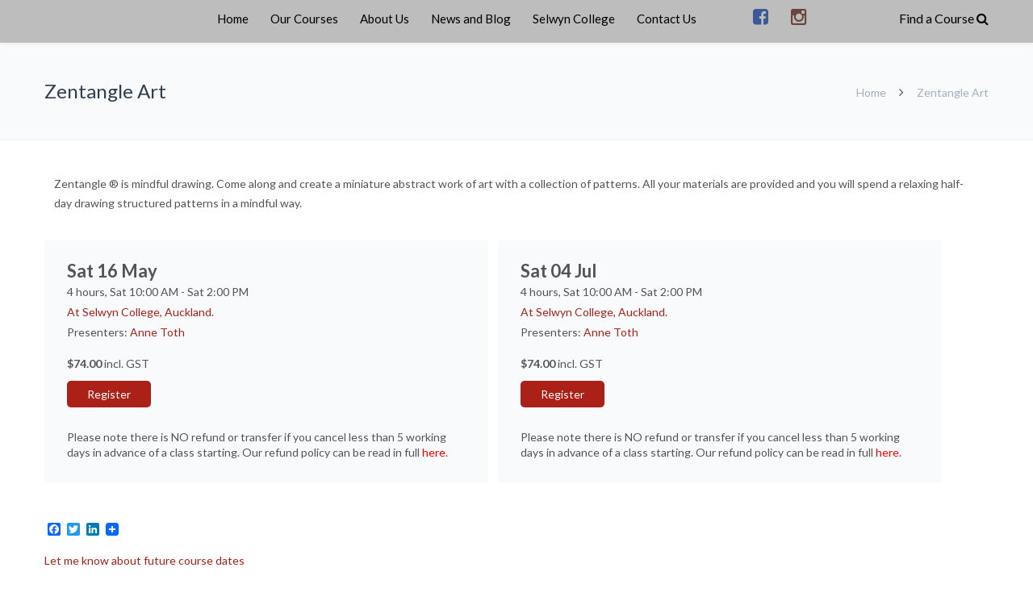

--- FILE ---
content_type: text/html; charset=UTF-8
request_url: https://www.selwyncomed.school.nz/courses/1982-zentangle-art/
body_size: 24163
content:
<!DOCTYPE html>

<html lang="en-US">
<head>
<meta http-equiv="x-ua-compatible" content="IE=Edge"/>
<meta charset="UTF-8" />
<meta name="viewport" content="width=device-width,initial-scale=1.0" />
<title>
Zentangle Art - Selwyn Community Education</title>
<script>
mixajaxurl = "https://www.selwyncomed.school.nz/wp-admin/admin-ajax.php";
</script>
<!-- html5.js for IE less than 9 -->
<!--[if lt IE 9]>
<script src="https://static.selwyncomed.school.nz/wp-content/themes/thefox/js/html5.js"></script>
<![endif]-->
<!-- css3-mediaqueries.js for IE less than 9 -->
<!--[if lt IE 9]>
<script src="https://static.selwyncomed.school.nz/wp-content/themes/thefox/js/css3-mediaqueries.js"></script>
<![endif]-->
<meta name='robots' content='index, follow, max-image-preview:large, max-snippet:-1, max-video-preview:-1' />

<!-- Google Tag Manager for WordPress by gtm4wp.com -->
<script data-cfasync="false" data-pagespeed-no-defer>
	var gtm4wp_datalayer_name = "selwynComed";
	var selwynComed = selwynComed || [];
</script>
<!-- End Google Tag Manager for WordPress by gtm4wp.com -->
	<!-- This site is optimized with the Yoast SEO plugin v26.8 - https://yoast.com/product/yoast-seo-wordpress/ -->
	<link rel="canonical" href="https://www.selwyncomed.school.nz/courses/1982-zentangle-art/" />
	<meta property="og:locale" content="en_US" />
	<meta property="og:type" content="article" />
	<meta property="og:title" content="Zentangle Art - Selwyn Community Education" />
	<meta property="og:description" content="Zentangle ® is mindful drawing. Come along and create a miniature abstract work of art with a collection of patterns. All your materials are provided and you will spend a relaxing half-day drawing structured patterns in a mindful way. Sat 16 May 4 hours, Sat 10:00 AM - Sat 2:00 PM At Selwyn College, Auckland.Read more" />
	<meta property="og:url" content="https://www.selwyncomed.school.nz/courses/1982-zentangle-art/" />
	<meta property="og:site_name" content="Selwyn Community Education" />
	<meta property="article:modified_time" content="2026-01-22T17:50:39+00:00" />
	<meta name="twitter:card" content="summary_large_image" />
	<script type="application/ld+json" class="yoast-schema-graph">{"@context":"https://schema.org","@graph":[{"@type":"WebPage","@id":"https://www.selwyncomed.school.nz/courses/1982-zentangle-art/","url":"https://www.selwyncomed.school.nz/courses/1982-zentangle-art/","name":"Zentangle Art - Selwyn Community Education","isPartOf":{"@id":"https://www.selwyncomed.school.nz/#website"},"datePublished":"2022-12-13T23:21:45+00:00","dateModified":"2026-01-22T17:50:39+00:00","breadcrumb":{"@id":"https://www.selwyncomed.school.nz/courses/1982-zentangle-art/#breadcrumb"},"inLanguage":"en-US","potentialAction":[{"@type":"ReadAction","target":["https://www.selwyncomed.school.nz/courses/1982-zentangle-art/"]}]},{"@type":"BreadcrumbList","@id":"https://www.selwyncomed.school.nz/courses/1982-zentangle-art/#breadcrumb","itemListElement":[{"@type":"ListItem","position":1,"name":"Home","item":"https://www.selwyncomed.school.nz/"},{"@type":"ListItem","position":2,"name":"Zentangle Art"}]},{"@type":"WebSite","@id":"https://www.selwyncomed.school.nz/#website","url":"https://www.selwyncomed.school.nz/","name":"Selwyn Community Education","description":"","potentialAction":[{"@type":"SearchAction","target":{"@type":"EntryPoint","urlTemplate":"https://www.selwyncomed.school.nz/?s={search_term_string}"},"query-input":{"@type":"PropertyValueSpecification","valueRequired":true,"valueName":"search_term_string"}}],"inLanguage":"en-US"}]}</script>
	<!-- / Yoast SEO plugin. -->


<link rel='dns-prefetch' href='//static.addtoany.com' />
<link rel='dns-prefetch' href='//fonts.googleapis.com' />
<link rel='dns-prefetch' href='//maxcdn.bootstrapcdn.com' />
<link rel="alternate" type="application/rss+xml" title="Selwyn Community Education &raquo; Feed" href="https://www.selwyncomed.school.nz/feed/" />
<link rel="alternate" type="application/rss+xml" title="Selwyn Community Education &raquo; Comments Feed" href="https://www.selwyncomed.school.nz/comments/feed/" />
<link rel="alternate" title="oEmbed (JSON)" type="application/json+oembed" href="https://www.selwyncomed.school.nz/wp-json/oembed/1.0/embed?url=https%3A%2F%2Fwww.selwyncomed.school.nz%2Fcourses%2F1982-zentangle-art%2F" />
<link rel="alternate" title="oEmbed (XML)" type="text/xml+oembed" href="https://www.selwyncomed.school.nz/wp-json/oembed/1.0/embed?url=https%3A%2F%2Fwww.selwyncomed.school.nz%2Fcourses%2F1982-zentangle-art%2F&#038;format=xml" />
<style id='wp-img-auto-sizes-contain-inline-css' type='text/css'>
img:is([sizes=auto i],[sizes^="auto," i]){contain-intrinsic-size:3000px 1500px}
/*# sourceURL=wp-img-auto-sizes-contain-inline-css */
</style>
<link rel='stylesheet' id='gd-file-download-form-admin-styles-css' href='https://www.selwyncomed.school.nz/wp-content/plugins/gd-visual-composer-addons/inc/../css/gd-file-download-form-admin.css' type='text/css' media='all' />
<link rel='stylesheet' id='gd-social-media-link-admin-styles-css' href='https://www.selwyncomed.school.nz/wp-content/plugins/gd-visual-composer-addons/inc/../css/gd-social-media-link-admin.css' type='text/css' media='all' />
<style id='wp-emoji-styles-inline-css' type='text/css'>

	img.wp-smiley, img.emoji {
		display: inline !important;
		border: none !important;
		box-shadow: none !important;
		height: 1em !important;
		width: 1em !important;
		margin: 0 0.07em !important;
		vertical-align: -0.1em !important;
		background: none !important;
		padding: 0 !important;
	}
/*# sourceURL=wp-emoji-styles-inline-css */
</style>
<style id='wp-block-library-inline-css' type='text/css'>
:root{--wp-block-synced-color:#7a00df;--wp-block-synced-color--rgb:122,0,223;--wp-bound-block-color:var(--wp-block-synced-color);--wp-editor-canvas-background:#ddd;--wp-admin-theme-color:#007cba;--wp-admin-theme-color--rgb:0,124,186;--wp-admin-theme-color-darker-10:#006ba1;--wp-admin-theme-color-darker-10--rgb:0,107,160.5;--wp-admin-theme-color-darker-20:#005a87;--wp-admin-theme-color-darker-20--rgb:0,90,135;--wp-admin-border-width-focus:2px}@media (min-resolution:192dpi){:root{--wp-admin-border-width-focus:1.5px}}.wp-element-button{cursor:pointer}:root .has-very-light-gray-background-color{background-color:#eee}:root .has-very-dark-gray-background-color{background-color:#313131}:root .has-very-light-gray-color{color:#eee}:root .has-very-dark-gray-color{color:#313131}:root .has-vivid-green-cyan-to-vivid-cyan-blue-gradient-background{background:linear-gradient(135deg,#00d084,#0693e3)}:root .has-purple-crush-gradient-background{background:linear-gradient(135deg,#34e2e4,#4721fb 50%,#ab1dfe)}:root .has-hazy-dawn-gradient-background{background:linear-gradient(135deg,#faaca8,#dad0ec)}:root .has-subdued-olive-gradient-background{background:linear-gradient(135deg,#fafae1,#67a671)}:root .has-atomic-cream-gradient-background{background:linear-gradient(135deg,#fdd79a,#004a59)}:root .has-nightshade-gradient-background{background:linear-gradient(135deg,#330968,#31cdcf)}:root .has-midnight-gradient-background{background:linear-gradient(135deg,#020381,#2874fc)}:root{--wp--preset--font-size--normal:16px;--wp--preset--font-size--huge:42px}.has-regular-font-size{font-size:1em}.has-larger-font-size{font-size:2.625em}.has-normal-font-size{font-size:var(--wp--preset--font-size--normal)}.has-huge-font-size{font-size:var(--wp--preset--font-size--huge)}.has-text-align-center{text-align:center}.has-text-align-left{text-align:left}.has-text-align-right{text-align:right}.has-fit-text{white-space:nowrap!important}#end-resizable-editor-section{display:none}.aligncenter{clear:both}.items-justified-left{justify-content:flex-start}.items-justified-center{justify-content:center}.items-justified-right{justify-content:flex-end}.items-justified-space-between{justify-content:space-between}.screen-reader-text{border:0;clip-path:inset(50%);height:1px;margin:-1px;overflow:hidden;padding:0;position:absolute;width:1px;word-wrap:normal!important}.screen-reader-text:focus{background-color:#ddd;clip-path:none;color:#444;display:block;font-size:1em;height:auto;left:5px;line-height:normal;padding:15px 23px 14px;text-decoration:none;top:5px;width:auto;z-index:100000}html :where(.has-border-color){border-style:solid}html :where([style*=border-top-color]){border-top-style:solid}html :where([style*=border-right-color]){border-right-style:solid}html :where([style*=border-bottom-color]){border-bottom-style:solid}html :where([style*=border-left-color]){border-left-style:solid}html :where([style*=border-width]){border-style:solid}html :where([style*=border-top-width]){border-top-style:solid}html :where([style*=border-right-width]){border-right-style:solid}html :where([style*=border-bottom-width]){border-bottom-style:solid}html :where([style*=border-left-width]){border-left-style:solid}html :where(img[class*=wp-image-]){height:auto;max-width:100%}:where(figure){margin:0 0 1em}html :where(.is-position-sticky){--wp-admin--admin-bar--position-offset:var(--wp-admin--admin-bar--height,0px)}@media screen and (max-width:600px){html :where(.is-position-sticky){--wp-admin--admin-bar--position-offset:0px}}

/*# sourceURL=wp-block-library-inline-css */
</style><style id='global-styles-inline-css' type='text/css'>
:root{--wp--preset--aspect-ratio--square: 1;--wp--preset--aspect-ratio--4-3: 4/3;--wp--preset--aspect-ratio--3-4: 3/4;--wp--preset--aspect-ratio--3-2: 3/2;--wp--preset--aspect-ratio--2-3: 2/3;--wp--preset--aspect-ratio--16-9: 16/9;--wp--preset--aspect-ratio--9-16: 9/16;--wp--preset--color--black: #000000;--wp--preset--color--cyan-bluish-gray: #abb8c3;--wp--preset--color--white: #ffffff;--wp--preset--color--pale-pink: #f78da7;--wp--preset--color--vivid-red: #cf2e2e;--wp--preset--color--luminous-vivid-orange: #ff6900;--wp--preset--color--luminous-vivid-amber: #fcb900;--wp--preset--color--light-green-cyan: #7bdcb5;--wp--preset--color--vivid-green-cyan: #00d084;--wp--preset--color--pale-cyan-blue: #8ed1fc;--wp--preset--color--vivid-cyan-blue: #0693e3;--wp--preset--color--vivid-purple: #9b51e0;--wp--preset--gradient--vivid-cyan-blue-to-vivid-purple: linear-gradient(135deg,rgb(6,147,227) 0%,rgb(155,81,224) 100%);--wp--preset--gradient--light-green-cyan-to-vivid-green-cyan: linear-gradient(135deg,rgb(122,220,180) 0%,rgb(0,208,130) 100%);--wp--preset--gradient--luminous-vivid-amber-to-luminous-vivid-orange: linear-gradient(135deg,rgb(252,185,0) 0%,rgb(255,105,0) 100%);--wp--preset--gradient--luminous-vivid-orange-to-vivid-red: linear-gradient(135deg,rgb(255,105,0) 0%,rgb(207,46,46) 100%);--wp--preset--gradient--very-light-gray-to-cyan-bluish-gray: linear-gradient(135deg,rgb(238,238,238) 0%,rgb(169,184,195) 100%);--wp--preset--gradient--cool-to-warm-spectrum: linear-gradient(135deg,rgb(74,234,220) 0%,rgb(151,120,209) 20%,rgb(207,42,186) 40%,rgb(238,44,130) 60%,rgb(251,105,98) 80%,rgb(254,248,76) 100%);--wp--preset--gradient--blush-light-purple: linear-gradient(135deg,rgb(255,206,236) 0%,rgb(152,150,240) 100%);--wp--preset--gradient--blush-bordeaux: linear-gradient(135deg,rgb(254,205,165) 0%,rgb(254,45,45) 50%,rgb(107,0,62) 100%);--wp--preset--gradient--luminous-dusk: linear-gradient(135deg,rgb(255,203,112) 0%,rgb(199,81,192) 50%,rgb(65,88,208) 100%);--wp--preset--gradient--pale-ocean: linear-gradient(135deg,rgb(255,245,203) 0%,rgb(182,227,212) 50%,rgb(51,167,181) 100%);--wp--preset--gradient--electric-grass: linear-gradient(135deg,rgb(202,248,128) 0%,rgb(113,206,126) 100%);--wp--preset--gradient--midnight: linear-gradient(135deg,rgb(2,3,129) 0%,rgb(40,116,252) 100%);--wp--preset--font-size--small: 13px;--wp--preset--font-size--medium: 20px;--wp--preset--font-size--large: 36px;--wp--preset--font-size--x-large: 42px;--wp--preset--spacing--20: 0.44rem;--wp--preset--spacing--30: 0.67rem;--wp--preset--spacing--40: 1rem;--wp--preset--spacing--50: 1.5rem;--wp--preset--spacing--60: 2.25rem;--wp--preset--spacing--70: 3.38rem;--wp--preset--spacing--80: 5.06rem;--wp--preset--shadow--natural: 6px 6px 9px rgba(0, 0, 0, 0.2);--wp--preset--shadow--deep: 12px 12px 50px rgba(0, 0, 0, 0.4);--wp--preset--shadow--sharp: 6px 6px 0px rgba(0, 0, 0, 0.2);--wp--preset--shadow--outlined: 6px 6px 0px -3px rgb(255, 255, 255), 6px 6px rgb(0, 0, 0);--wp--preset--shadow--crisp: 6px 6px 0px rgb(0, 0, 0);}:where(.is-layout-flex){gap: 0.5em;}:where(.is-layout-grid){gap: 0.5em;}body .is-layout-flex{display: flex;}.is-layout-flex{flex-wrap: wrap;align-items: center;}.is-layout-flex > :is(*, div){margin: 0;}body .is-layout-grid{display: grid;}.is-layout-grid > :is(*, div){margin: 0;}:where(.wp-block-columns.is-layout-flex){gap: 2em;}:where(.wp-block-columns.is-layout-grid){gap: 2em;}:where(.wp-block-post-template.is-layout-flex){gap: 1.25em;}:where(.wp-block-post-template.is-layout-grid){gap: 1.25em;}.has-black-color{color: var(--wp--preset--color--black) !important;}.has-cyan-bluish-gray-color{color: var(--wp--preset--color--cyan-bluish-gray) !important;}.has-white-color{color: var(--wp--preset--color--white) !important;}.has-pale-pink-color{color: var(--wp--preset--color--pale-pink) !important;}.has-vivid-red-color{color: var(--wp--preset--color--vivid-red) !important;}.has-luminous-vivid-orange-color{color: var(--wp--preset--color--luminous-vivid-orange) !important;}.has-luminous-vivid-amber-color{color: var(--wp--preset--color--luminous-vivid-amber) !important;}.has-light-green-cyan-color{color: var(--wp--preset--color--light-green-cyan) !important;}.has-vivid-green-cyan-color{color: var(--wp--preset--color--vivid-green-cyan) !important;}.has-pale-cyan-blue-color{color: var(--wp--preset--color--pale-cyan-blue) !important;}.has-vivid-cyan-blue-color{color: var(--wp--preset--color--vivid-cyan-blue) !important;}.has-vivid-purple-color{color: var(--wp--preset--color--vivid-purple) !important;}.has-black-background-color{background-color: var(--wp--preset--color--black) !important;}.has-cyan-bluish-gray-background-color{background-color: var(--wp--preset--color--cyan-bluish-gray) !important;}.has-white-background-color{background-color: var(--wp--preset--color--white) !important;}.has-pale-pink-background-color{background-color: var(--wp--preset--color--pale-pink) !important;}.has-vivid-red-background-color{background-color: var(--wp--preset--color--vivid-red) !important;}.has-luminous-vivid-orange-background-color{background-color: var(--wp--preset--color--luminous-vivid-orange) !important;}.has-luminous-vivid-amber-background-color{background-color: var(--wp--preset--color--luminous-vivid-amber) !important;}.has-light-green-cyan-background-color{background-color: var(--wp--preset--color--light-green-cyan) !important;}.has-vivid-green-cyan-background-color{background-color: var(--wp--preset--color--vivid-green-cyan) !important;}.has-pale-cyan-blue-background-color{background-color: var(--wp--preset--color--pale-cyan-blue) !important;}.has-vivid-cyan-blue-background-color{background-color: var(--wp--preset--color--vivid-cyan-blue) !important;}.has-vivid-purple-background-color{background-color: var(--wp--preset--color--vivid-purple) !important;}.has-black-border-color{border-color: var(--wp--preset--color--black) !important;}.has-cyan-bluish-gray-border-color{border-color: var(--wp--preset--color--cyan-bluish-gray) !important;}.has-white-border-color{border-color: var(--wp--preset--color--white) !important;}.has-pale-pink-border-color{border-color: var(--wp--preset--color--pale-pink) !important;}.has-vivid-red-border-color{border-color: var(--wp--preset--color--vivid-red) !important;}.has-luminous-vivid-orange-border-color{border-color: var(--wp--preset--color--luminous-vivid-orange) !important;}.has-luminous-vivid-amber-border-color{border-color: var(--wp--preset--color--luminous-vivid-amber) !important;}.has-light-green-cyan-border-color{border-color: var(--wp--preset--color--light-green-cyan) !important;}.has-vivid-green-cyan-border-color{border-color: var(--wp--preset--color--vivid-green-cyan) !important;}.has-pale-cyan-blue-border-color{border-color: var(--wp--preset--color--pale-cyan-blue) !important;}.has-vivid-cyan-blue-border-color{border-color: var(--wp--preset--color--vivid-cyan-blue) !important;}.has-vivid-purple-border-color{border-color: var(--wp--preset--color--vivid-purple) !important;}.has-vivid-cyan-blue-to-vivid-purple-gradient-background{background: var(--wp--preset--gradient--vivid-cyan-blue-to-vivid-purple) !important;}.has-light-green-cyan-to-vivid-green-cyan-gradient-background{background: var(--wp--preset--gradient--light-green-cyan-to-vivid-green-cyan) !important;}.has-luminous-vivid-amber-to-luminous-vivid-orange-gradient-background{background: var(--wp--preset--gradient--luminous-vivid-amber-to-luminous-vivid-orange) !important;}.has-luminous-vivid-orange-to-vivid-red-gradient-background{background: var(--wp--preset--gradient--luminous-vivid-orange-to-vivid-red) !important;}.has-very-light-gray-to-cyan-bluish-gray-gradient-background{background: var(--wp--preset--gradient--very-light-gray-to-cyan-bluish-gray) !important;}.has-cool-to-warm-spectrum-gradient-background{background: var(--wp--preset--gradient--cool-to-warm-spectrum) !important;}.has-blush-light-purple-gradient-background{background: var(--wp--preset--gradient--blush-light-purple) !important;}.has-blush-bordeaux-gradient-background{background: var(--wp--preset--gradient--blush-bordeaux) !important;}.has-luminous-dusk-gradient-background{background: var(--wp--preset--gradient--luminous-dusk) !important;}.has-pale-ocean-gradient-background{background: var(--wp--preset--gradient--pale-ocean) !important;}.has-electric-grass-gradient-background{background: var(--wp--preset--gradient--electric-grass) !important;}.has-midnight-gradient-background{background: var(--wp--preset--gradient--midnight) !important;}.has-small-font-size{font-size: var(--wp--preset--font-size--small) !important;}.has-medium-font-size{font-size: var(--wp--preset--font-size--medium) !important;}.has-large-font-size{font-size: var(--wp--preset--font-size--large) !important;}.has-x-large-font-size{font-size: var(--wp--preset--font-size--x-large) !important;}
/*# sourceURL=global-styles-inline-css */
</style>

<style id='classic-theme-styles-inline-css' type='text/css'>
/*! This file is auto-generated */
.wp-block-button__link{color:#fff;background-color:#32373c;border-radius:9999px;box-shadow:none;text-decoration:none;padding:calc(.667em + 2px) calc(1.333em + 2px);font-size:1.125em}.wp-block-file__button{background:#32373c;color:#fff;text-decoration:none}
/*# sourceURL=/wp-includes/css/classic-themes.min.css */
</style>
<link rel='stylesheet' id='arlo-for-wordpress-plugin-styles-tingle-css' href='https://www.selwyncomed.school.nz/wp-content/plugins/arlo-training-and-event-management-system/public/../public/custom-assets/tingle/tingle.css' type='text/css' media='all' />
<link rel='stylesheet' id='arlo-for-wordpress-plugin-styles-css' href='https://www.selwyncomed.school.nz/wp-content/plugins/arlo-training-and-event-management-system/public/assets/css/public.css?20170424&#038;ver=4.3.1' type='text/css' media='all' />
<link rel='stylesheet' id='arlo-for-wordpress-plugin-styles-bootstrap-modals-css' href='https://www.selwyncomed.school.nz/wp-content/plugins/arlo-training-and-event-management-system/public/assets/css/libs/bootstrap-modals.css?20170424&#038;ver=4.3.1' type='text/css' media='all' />
<link rel='stylesheet' id='arlo-for-wordpress-plugin-styles-darktooltip-css' href='https://www.selwyncomed.school.nz/wp-content/plugins/arlo-training-and-event-management-system/public/assets/css/libs/darktooltip.min.css' type='text/css' media='all' />
<link rel='stylesheet' id='arlo-for-wordpress-arlo-icons8-css' href='https://www.selwyncomed.school.nz/wp-content/plugins/arlo-training-and-event-management-system/public/../admin/assets/fonts/icons8/Arlo-WP.css' type='text/css' media='all' />
<link rel='stylesheet' id='arlo-for-wordpress-custom-styles-css' href='https://www.selwyncomed.school.nz/wp-content/plugins/arlo-training-and-event-management-system/public/assets/css/custom.css' type='text/css' media='all' />
<link rel='stylesheet' id='style-css' href='https://www.selwyncomed.school.nz/wp-content/themes/thefox/style.css' type='text/css' media='all' />
<link rel='stylesheet' id='style_end-css' href='https://www.selwyncomed.school.nz/wp-content/themes/thefox/style_end.css' type='text/css' media='all' />
<link rel='stylesheet' id='media-queries-css' href='https://www.selwyncomed.school.nz/wp-content/themes/thefox/media-queries_wide.css' type='text/css' media='all' />
<link rel='stylesheet' id='child-style-css' href='https://www.selwyncomed.school.nz/wp-content/themes/thefox_child_theme/style.css' type='text/css' media='all' />
<link rel='stylesheet' id='googlefonts-css' href='https://fonts.googleapis.com/css?family=Lato%3A100%2C300%2C400%2C600%2C700%2C900%7COpen+Sans%3A700%2C300%2C600%2C400%7CRaleway%3A900%7CPlayfair+Display%7C&#038;ver=6.9' type='text/css' media='all' />
<link rel='stylesheet' id='rgs-css' href='https://www.selwyncomed.school.nz/wp-content/themes/thefox/css/rgs.css' type='text/css' media='all' />
<link rel='stylesheet' id='css3_animations-css' href='https://www.selwyncomed.school.nz/wp-content/themes/thefox/css/animations.css' type='text/css' media='all' />
<link rel='stylesheet' id='flexslidercss-css' href='https://www.selwyncomed.school.nz/wp-content/themes/thefox/includes/Flexslider/flexslider.css' type='text/css' media='all' />
<link rel='stylesheet' id='font-awesome-thefox-css' href='https://www.selwyncomed.school.nz/wp-content/themes/thefox/css/font-awesome.css' type='text/css' media='all' />
<link rel='stylesheet' id='moon-css' href='https://www.selwyncomed.school.nz/wp-content/themes/thefox/css/moon.css' type='text/css' media='all' />
<link rel='stylesheet' id='elegant-css' href='https://www.selwyncomed.school.nz/wp-content/themes/thefox/css/elegant.css' type='text/css' media='all' />
<link rel='stylesheet' id='prettyphotocss-css' href='https://www.selwyncomed.school.nz/wp-content/themes/thefox/includes/prettyPhoto/css/prettyPhoto.css' type='text/css' media='all' />
<link rel='stylesheet' id='zilla-likes-css' href='https://www.selwyncomed.school.nz/wp-content/themes/thefox/includes/zilla-likes/styles/zilla-likes.css' type='text/css' media='all' />
<link rel='stylesheet' id='js_composer_front-css' href='https://www.selwyncomed.school.nz/wp-content/themes/thefox/css/thefox_js_composer.css' type='text/css' media='all' />
<link rel='stylesheet' id='font-awesome-cdn-css' href='//maxcdn.bootstrapcdn.com/font-awesome/4.3.0/css/font-awesome.min.css' type='text/css' media='all' />
<link rel='stylesheet' id='addtoany-css' href='https://www.selwyncomed.school.nz/wp-content/plugins/add-to-any/addtoany.min.css' type='text/css' media='all' />
<link rel='stylesheet' id='redux-google-fonts-rd_data-css' href='https://fonts.googleapis.com/css?family=Lato%3A700%2C400%2C300&#038;ver=1758491006' type='text/css' media='all' />
<script type="text/javascript" src="https://static.selwyncomed.school.nz/wp-includes/js/jquery/jquery.min.js" id="jquery-core-js"></script>
<script type="text/javascript" src="https://static.selwyncomed.school.nz/wp-includes/js/jquery/jquery-migrate.min.js" id="jquery-migrate-js"></script>
<script type="text/javascript" id="addtoany-core-js-before">
/* <![CDATA[ */
window.a2a_config=window.a2a_config||{};a2a_config.callbacks=[];a2a_config.overlays=[];a2a_config.templates={};

//# sourceURL=addtoany-core-js-before
/* ]]> */
</script>
<script type="text/javascript" defer src="https://static.addtoany.com/menu/page.js" id="addtoany-core-js"></script>
<script type="text/javascript" defer src="https://static.selwyncomed.school.nz/wp-content/plugins/add-to-any/addtoany.min.js" id="addtoany-jquery-js"></script>
<script type="text/javascript" src="//static.selwyncomed.school.nz/wp-content/plugins/revslider/sr6/assets/js/rbtools.min.js" id="tp-tools-js"></script>
<script type="text/javascript" src="//static.selwyncomed.school.nz/wp-content/plugins/revslider/sr6/assets/js/rs6.min.js" id="revmin-js"></script>
<script type="text/javascript" src="https://static.selwyncomed.school.nz/wp-content/plugins/arlo-training-and-event-management-system/public/../public/custom-assets/tingle/tingle.min.js" id="arlo-for-wordpress-plugin-script-tingle-js"></script>
<script type="text/javascript" id="arlo-for-wordpress-plugin-script-js-extra">
/* <![CDATA[ */
var objectL10n = {"showmoredates":"Show me more dates"};
var WPUrls = {"home_url":"https://www.selwyncomed.school.nz"};
//# sourceURL=arlo-for-wordpress-plugin-script-js-extra
/* ]]> */
</script>
<script type="text/javascript" src="https://static.selwyncomed.school.nz/wp-content/plugins/arlo-training-and-event-management-system/public/assets/js/public.js?20170424&amp;ver=4.3.1" id="arlo-for-wordpress-plugin-script-js"></script>
<script type="text/javascript" src="https://static.selwyncomed.school.nz/wp-content/plugins/arlo-training-and-event-management-system/public/assets/js/libs/bootstrap-modals.min.js?20171112&amp;ver=4.3.1" id="arlo-for-wordpress-plugin-script-bootstrap-modals-js"></script>
<script type="text/javascript" src="https://static.selwyncomed.school.nz/wp-content/plugins/arlo-training-and-event-management-system/public/assets/js/libs/jquery.darktooltip.min.js" id="arlo-for-wordpress-plugin-script-darktooltip-js"></script>
<script type="text/javascript" src="https://static.selwyncomed.school.nz/wp-content/plugins/arlo-training-and-event-management-system/public/assets/js/libs/js.cookie.js" id="arlo-for-wordpress-plugin-script-cookie-js"></script>
<script></script><link rel="https://api.w.org/" href="https://www.selwyncomed.school.nz/wp-json/" /><link rel="EditURI" type="application/rsd+xml" title="RSD" href="https://www.selwyncomed.school.nz/xmlrpc.php?rsd" />
<meta name="generator" content="WordPress 6.9" />
<link rel='shortlink' href='https://www.selwyncomed.school.nz/?p=4392' />
<meta name="description" content="Zentangle ® is mindful drawing.  Come along and create a miniature abstract work of art with a collection of patterns. All your materials are...">
<!-- Google Tag Manager for WordPress by gtm4wp.com -->
<!-- GTM Container placement set to manual -->
<script data-cfasync="false" data-pagespeed-no-defer type="text/javascript">
	var dataLayer_content = {"pageTitle":"Zentangle Art - Selwyn Community Education","pagePostType":"arlo_event","pagePostType2":"single-arlo_event","pagePostAuthorID":1,"pagePostAuthor":"selwyncomed","pagePostDate":"December 14, 2022","pagePostDateYear":2022,"pagePostDateMonth":12,"pagePostDateDay":14,"pagePostDateDayName":"Wednesday","pagePostDateHour":12,"pagePostDateMinute":21,"pagePostDateIso":"2022-12-14T12:21:45+13:00","pagePostDateUnix":1671020505,"pagePostTerms":{"meta":{"price_table":"a:0:{}"}},"postCountOnPage":1,"postCountTotal":1,"postID":4392,"postFormat":"standard"};
	selwynComed.push( dataLayer_content );
</script>
<script data-cfasync="false" data-pagespeed-no-defer type="text/javascript">
(function(w,d,s,l,i){w[l]=w[l]||[];w[l].push({'gtm.start':
new Date().getTime(),event:'gtm.js'});var f=d.getElementsByTagName(s)[0],
j=d.createElement(s),dl=l!='dataLayer'?'&l='+l:'';j.async=true;j.src=
'//www.googletagmanager.com/gtm.js?id='+i+dl;f.parentNode.insertBefore(j,f);
})(window,document,'script','selwynComed','GTM-TPMB2H3');
</script>
<!-- End Google Tag Manager for WordPress by gtm4wp.com --><!-- Custom Styling -->
<style type="text/css">
#logo_img img{max-width:155px;}.cl_before_logo{margin-right:107.5px;}.cl_after_logo{margin-left:107.5px;}.nav_type_9_c #logo_img, .nav_type_9_c .logo_text{margin-left:-77.5px;}.nav_type_9_c #logo_img,.nav_type_9_c .logo_text{min-width:155px;}#mobile-menu{background:#bdbdbd}#mobile-menu ul ul,#mobile-menu #rd_wpml #lang_sel ul ul{background:#bdbdbd;}#mobile-menu ul ul ul{background:#bdbdbd;}#mobile-menu .mobile-ul-open > a{color:#ab2117}#mobile-menu .mobile-ul-open:after{color:#ab2117 !important;}#mobile-menu .current_page_item{ background:#969696;}#mobile-menu .current_page_item > a { border-left:2px solid #ab2117;}#mobile-menu ul li a,#mobile-menu #rd_wpml #lang_sel a{color:#000000}#mobile-menu .menu-item-has-children:after{color:#000000;}#mobile-menu ul li li li a{color:#000000}#mobile-menu ul ul .menu-item-has-children:after{color:#000000;}#mobile_menu_search #search input[type=text]{background:#969696 !important; color:#000000;}#mobile_menu_search #search input[type=submit]{color:#000000;}#top_bar,#rd_wpml #lang_sel ul ul{background:#bdbdbd;}.topbar_type_1,.topbar_type_1 a,.topbar_type_1 #rd_wpml #lang_sel a{color:#000000;}.topbar_type_1 strong,.topbar_type_1 .topbar_woocommerce_login.type1 .topbar_sign_in,.topbar_type_1 .topbar_woocommerce_login.type1 .topbar_register,.topbar_type_1 .topbar_woocommerce_login.type1 .topbar_signed_in,.topbar_type_1 #rd_wpml #lang_sel li li a:hover{color:#ffffff;}.topbar_type_1 .top_email:before,.topbar_type_1 .top_phone:before,.topbar_type_1 .top_text:before{color:transparent;}.topbar_type_1 .top_email,.topbar_type_1 .top_phone,.topbar_type_1 #header_socials,.topbar_type_1 .header_current_cart{border-right:1px solid transparent; padding-right:20px; padding-left:20px;}.topbar_type_1 .topbar_woocommerce_login{border-right:1px solid transparent; border-left:1px solid transparent; padding-right:20px; padding-left:20px;}.topbar_type_1 #rd_wpml,.topbar_type_1 .top_bar_menu{border-right:1px solid transparent;}.topbar_type_1 .wrapper > div:first-child {border-left:1px solid transparent;}.topbar_type_1 .topbar_woocommerce_login.type1 .topbar_register{ border:1px solid transparent; border-bottom:2px solid transparent}.topbar_type_1 .topbar_woocommerce_login.type2 .topbar_register{ border:1px solid #000000; background:#000000; color:#bdbdbd;}.topbar_type_1 .topbar_woocommerce_login.type2 .topbar_sign_in,.topbar_type_1 .topbar_woocommerce_login.type2 .topbar_signed_in{ border:1px solid #000000;}.topbar_type_1 #header_socials a:hover{ color:#ffffff;}.topbar_type_2,.topbar_type_2 a,.topbar_type_2 #rd_wpml #lang_sel a{color:#000000;}.topbar_type_2 strong,.topbar_type_2 .topbar_woocommerce_login.type1 .topbar_sign_in,.topbar_type_2 .topbar_woocommerce_login.type1 .topbar_register,.topbar_type_2 .topbar_woocommerce_login.type1 .topbar_signed_in,.topbar_type_2 #rd_wpml #lang_sel li li a:hover{color:#ffffff;}.topbar_type_2 .top_email:before,.topbar_type_2 .top_phone:before,.topbar_type_2 .top_text:before{color:transparent;}.topbar_type_2 .top_email,.topbar_type_2 .top_phone,.topbar_type_2 #header_socials,.topbar_type_2 .header_current_cart{border-right:1px solid transparent; padding-right:20px; padding-left:20px;}.topbar_type_2 .topbar_woocommerce_login{border-right:1px solid transparent; border-left:1px solid transparent; padding-right:20px; padding-left:20px;}.topbar_type_2 { border-top:5px solid transparent;}.topbar_type_2 #rd_wpml,.topbar_type_2 .top_bar_menu{border-right:1px solid transparent;}.topbar_type_2 .wrapper > div:first-child {border-left:1px solid transparent;}.topbar_type_2 .topbar_woocommerce_login.type1 .topbar_register{ border:1px solid transparent; border-bottom:2px solid transparent}.topbar_type_2 .topbar_woocommerce_login.type2 .topbar_register{ border:1px solid #000000; background:#000000; color:#bdbdbd;}.topbar_type_2 .topbar_woocommerce_login.type2 .topbar_sign_in,.topbar_type_2 .topbar_woocommerce_login.type2 .topbar_signed_in{ border:1px solid #000000;}.topbar_type_2 #header_socials a:hover{ color:#ffffff;}.topbar_type_3,.topbar_type_3 a,.topbar_type_3 #rd_wpml #lang_sel a{color:#000000;}.topbar_type_3 strong,.topbar_type_3 .topbar_woocommerce_login.type1 .topbar_sign_in,.topbar_type_3 .topbar_woocommerce_login.type1 .topbar_register,.topbar_type_3 .topbar_woocommerce_login.type1 .topbar_signed_in,.topbar_type_3 #rd_wpml #lang_sel li li a:hover{color:#ffffff;}.topbar_type_3 .top_email:before,.topbar_type_3 .top_phone:before,.topbar_type_3 .top_text:before{color:transparent;}.topbar_type_2 { border-top:5px solid transparent;}.topbar_type_3 .topbar_woocommerce_login.type1 .topbar_register{ border:1px solid transparent; border-bottom:2px solid transparent}.topbar_type_3 .topbar_woocommerce_login.type2 .topbar_register{ border:1px solid #000000; background:#000000; color:#bdbdbd;}.topbar_type_3 .topbar_woocommerce_login.type2 .topbar_sign_in,.topbar_type_3 .topbar_woocommerce_login.type2 .topbar_signed_in{ border:1px solid #000000;}.topbar_type_3 #header_socials a:hover{ color:#ffffff;}.topbar_type_4,.topbar_type_4 a,.topbar_type_4 #rd_wpml #lang_sel a{color:#000000;}.topbar_type_4 strong,.topbar_type_4 .topbar_woocommerce_login.type1 .topbar_sign_in,.topbar_type_4 .topbar_woocommerce_login.type1 .topbar_register,.topbar_type_4 .topbar_woocommerce_login.type1 .topbar_signed_in,.topbar_type_4 #rd_wpml #lang_sel li li a:hover{color:#ffffff;}.topbar_type_4 .top_email:before,.topbar_type_4 .top_phone:before,.topbar_type_4 .top_text:before{color:transparent;}.topbar_type_4 { border-top:5px solid transparent;}.topbar_type_4 .topbar_woocommerce_login.type1 .topbar_register{ border:1px solid transparent; border-bottom:2px solid transparent}.topbar_type_4 .topbar_woocommerce_login.type2 .topbar_register{ border:1px solid #000000; background:#000000; color:#bdbdbd;}.topbar_type_4 .topbar_woocommerce_login.type2 .topbar_sign_in,.topbar_type_4 .topbar_woocommerce_login.type2 .topbar_signed_in{ border:1px solid #000000;}.topbar_type_4 #header_socials a:hover{ color:#ffffff;}.topbar_type_5,.topbar_type_5 a,.topbar_type_5 #rd_wpml #lang_sel a{color:#000000;}.topbar_type_5 strong,.topbar_type_5 .topbar_woocommerce_login.type1 .topbar_sign_in,.topbar_type_5 .topbar_woocommerce_login.type1 .topbar_register,.topbar_type_5 .topbar_woocommerce_login.type1 .topbar_signed_in,.topbar_type_5 #rd_wpml #lang_sel li li a:hover,.topbar_woocommerce_login.type2 .topbar_sign_in:hover,.top_email a:hover{color:#ffffff;}.topbar_type_5 .top_email:before,.topbar_type_5 .top_phone:before,.topbar_type_5 .top_text:before{color:transparent; }.topbar_type_5 .top_email,.topbar_type_5 .top_phone,.topbar_type_5 #header_socials,.topbar_type_5 .header_current_cart{border-right:1px solid transparent; padding-right:20px; padding-left:20px;}.topbar_type_5 .topbar_woocommerce_login{border-right:1px solid transparent; border-left:1px solid transparent; padding-right:20px; padding-left:20px;}.topbar_type_5 .wrapper > div:first-child {border-left:1px solid transparent;}.topbar_type_5 #rd_wpml,.topbar_type_5 .top_bar_menu{border-right:1px solid transparent;}.topbar_type_5 { border-top:4px solid transparent; border-bottom:1px solid transparent}.topbar_type_5 .topbar_woocommerce_login.type1 .topbar_register{ border:1px solid transparent; border-bottom:2px solid transparent}.topbar_type_5 .topbar_woocommerce_login.type2 .topbar_register{ border:1px solid #000000; background:#000000; color:#bdbdbd;}.topbar_type_5 .topbar_woocommerce_login.type2 .topbar_sign_in,.topbar_type_5 .topbar_woocommerce_login.type2 .topbar_signed_in{ border:1px solid #000000;}.topbar_type_5 #header_socials a:hover{ color:#ffffff;}.header_current_cart .cart-content-tb.tbi-with-border{border:1px solid transparent;}.header_current_cart .cart-content-tb.tbi-with-bg{background:transparent;}.header_current_cart .cart-content-tb:before{color:transparent;}.header_current_cart .cart-content-tb:hover{color:#000000;}.transparent_header{background:rgba(255,255,255,0)!important;}.transparent_header{border-bottom:1px solid rgba(255,255,255,0.25)!important;}header,.mt_menu{background:#bdbdbd;}header.transparent_header.opaque_header{background:#bdbdbd !important; border-bottom:none!important;}#nav_button:before,#nav_button_alt:before{color:#000000;}.logo_text a{color:#000000;}.transparent_header .logo_text a{color:#fff;}.transparent_header.opaque_header .logo_text a{color:#000000;}.transparent_header nav > ul > li > a, .transparent_header .cart-content, .transparent_header nav > li.current-menu-item li a, .transparent_header #searchtop_img .fa-search, .transparent_header .header_si a, .transparent_header #nav_button:before {
	color:rgba(255,255,255,0.85)!important;
	}.nav_type_1 nav ul,.nav_type_1 .header_current_cart{background:#bdbdbd;}.nav_type_1 ul li a,.nav_type_1 a#searchtop_img{color:#000000;}.nav_type_1 nav ul li a:hover,.nav_type_1 > ul > .current-menu-item > a{color:#ab2117; background:#bdbdbd;}.nav_type_1 .cart-content:hover,.nav_type_1 #searchtop_img:hover i{color:#ab2117;}header.nav_type_2{border-top:1px solid transparent;}.nav_type_2 nav ul,.nav_type_2 .header_current_cart{background:#bdbdbd;}.nav_type_2 ul li a,.nav_type_2 a#searchtop_img{color:#000000;}.nav_type_2 nav ul li a:hover,.nav_type_2 > ul > .current-menu-item > a,.transparent_header.nav_type_2 nav > ul > .current-menu-item > a,.transparent_header.nav_type_2 nav > ul > li > a:hover{color:#ab2117; border-top:3px solid #ab2117; }.nav_type_2 .cart-content:hover,.nav_type_2 #searchtop_img:hover i{color:#ab2117;}header.nav_type_3{border-top:1px solid transparent;}.nav_type_3 nav ul,.nav_type_3 .header_current_cart{background:#bdbdbd;}.nav_type_3 ul li a,.nav_type_3 a#searchtop_img{color:#000000;}.nav_type_3 nav ul li a:hover,.nav_type_3 > ul > .current-menu-item > a{color:#ab2117; background:#bdbdbd;}.nav_type_3 .cart-content:hover,.nav_type_3 #searchtop_img:hover i{color:#ab2117;}header.nav_type_4{border-top:1px solid transparent;}.nav_type_4 nav ul,.nav_type_4 .header_current_cart{background:#bdbdbd;}.nav_type_4 ul li a,.nav_type_4 a#searchtop_img{color:#000000;}.nav_type_4 nav ul li a:hover,.nav_type_4  > ul > .current-menu-item > a{color:#ab2117; background:#bdbdbd;}.nav_type_4 .cart-content:hover,.nav_type_4 #searchtop_img:hover i{color:#ab2117;}.nav_type_5 nav ul,.nav_type_5 .header_current_cart{background:#bdbdbd;}.nav_type_5 ul li a{color:#000000; border-top:5px solid #bdbdbd;}.nav_type_5 a#searchtop_img{color:#000000;}.nav_type_5 nav ul li a:hover,.nav_type_5 > ul > .current-menu-item > a,.transparent_header.nav_type_5 nav > ul > .current-menu-item > a,.transparent_header.nav_type_5 nav > ul > li > a:hover{color:#ab2117; border-top:5px solid #ab2117 !important; }.nav_type_5 .cart-content:hover,.nav_type_5 #searchtop_img:hover i{color:#ab2117;}.nav_type_6 nav ul,.nav_type_6 .header_current_cart{background:#bdbdbd;}.nav_type_6 ul li a{color:#000000; border-top:5px solid #bdbdbd;}.nav_type_6 a#searchtop_img{color:#000000;}.nav_type_6 nav ul li a:hover,.nav_type_6 > ul > .current-menu-item > a,.transparent_header.nav_type_6 nav > ul > .current-menu-item > a,.transparent_header.nav_type_6 nav > ul > li > a:hover{color:#ab2117; border-top:5px solid #ab2117 !important;}.nav_type_6 .cart-content:hover,.nav_type_6 #searchtop_img:hover i{color:#ab2117;}.nav_type_7 nav ul,.nav_type_7 .header_current_cart{background:#bdbdbd;}.nav_type_7 ul li a,.nav_type_7 a#searchtop_img{color:#000000;}.nav_type_7 nav ul li a:hover,.nav_type_7 > ul > .current-menu-item > a{color:#ab2117; background:#bdbdbd;}.nav_type_7 .cart-content:hover,.nav_type_7 #searchtop_img:hover i{color:#ab2117;}header.nav_type_8{border-top:1px solid transparent;}.nav_type_8 nav ul,.nav_type_8 .header_current_cart{background:#bdbdbd;}.nav_type_8 ul li a,.nav_type_8 a#searchtop_img{color:#000000;}.nav_type_8 nav ul li a:hover,.nav_type_8 > ul > .current-menu-item > a{color:#ab2117; background:#bdbdbd;}.nav_type_8 .cart-content:hover,.nav_type_8 #searchtop_img:hover i{color:#ab2117;}.nav_type_9 nav ul,.nav_type_9 .header_current_cart{background:#bdbdbd;}.nav_type_9 ul li a{color:#000000; border-top:5px solid rgba(0,0,0,0);}.nav_type_9 a#searchtop_img{color:#000000;}.nav_type_9 nav ul li a:hover,.nav_type_9 > ul > .current-menu-item > a,.transparent_header.nav_type_9 nav > ul > .current-menu-item > a,.transparent_header.nav_type_9 nav > ul > li > a:hover{color:#ab2117; border-top:5px solid #ab2117 !important;}.nav_type_9 .cart-content:hover,.nav_type_9 #searchtop_img:hover i{color:#ab2117;}.nav_type_9_c nav ul,.nav_type_9_c .header_current_cart{background:#bdbdbd;}.nav_type_9_c ul li a{color:#000000; border-top:5px solid rgba(0,0,0,0);}.nav_type_9_c a#searchtop_img{color:#000000;}.nav_type_9_c nav ul li a:hover,.nav_type_9_c > ul > .current-menu-item > a,.transparent_header.nav_type_9_c nav > ul > .current-menu-item > a,.transparent_header.nav_type_9_c nav > ul > li > a:hover{color:#ab2117; border-top:5px solid #ab2117 !important;}.nav_type_9_c .header_current_cart,.nav_type_9_c #searchtop{display:none !important;}.nav_type_10 nav ul,.nav_type_10 .header_current_cart{background:#bdbdbd;}.nav_type_10 ul li a{color:#000000; border-top:5px solid rgba(0,0,0,0);}.nav_type_10 a#searchtop_img{color:#000000;}.nav_type_10 nav ul li a:hover,.nav_type_10 > ul > .current-menu-item > a,.transparent_header.nav_type_15 nav > ul > .current-menu-item > a,.transparent_header.nav_type_15 nav > ul > li > a:hover{color:#ab2117; border-top:5px solid #ab2117 !important;}.nav_type_10 .cart-content:hover,.nav_type_10 #searchtop_img:hover i{color:#ab2117;}.nav_type_11 nav ul,.nav_type_11 .header_current_cart{background:#bdbdbd;}.nav_type_11 ul li a{color:#000000; border:1px solid rgba(0,0,0,0);}.nav_type_11 a#searchtop_img{color:#000000;}.nav_type_11 nav ul li a:hover,.nav_type_11 > ul > .current-menu-item > a,.transparent_header.nav_type_11 nav > ul > .current-menu-item > a,.transparent_header.nav_type_11 nav > ul > li > a:hover{color:#ab2117; border:1px solid #ab2117 !important; background:#bdbdbd;}.nav_type_11 .cart-content:hover,.nav_type_11 #searchtop_img:hover i{color:#ab2117;}.nav_type_12 nav ul,.nav_type_12 .header_current_cart{background:#bdbdbd;}.nav_type_12 ul li a{color:#000000; border:2px solid rgba(0,0,0,0);}.nav_type_12 a#searchtop_img{color:#000000;}.nav_type_12 nav ul li a:hover,.nav_type_12 > ul > .current-menu-item > a,.transparent_header.nav_type_12 nav > ul > .current-menu-item > a,.transparent_header.nav_type_12 nav > ul > li > a:hover{color:#ab2117; border:2px solid #ab2117 !important; background:#bdbdbd;}.nav_type_12 .cart-content:hover,.nav_type_12 #searchtop_img:hover i{color:#ab2117;}header.nav_type_13{border-top:2px solid transparent;}.nav_type_13 nav ul,.nav_type_13 .header_current_cart{background:#bdbdbd;}.nav_type_13 ul li a,.nav_type_13 a#searchtop_img{color:#000000;}.nav_type_13 nav ul li a:hover,.nav_type_13 > ul > .current-menu-item > a{color:#ab2117; background:#bdbdbd;}.nav_type_13 .cart-content:hover,.nav_type_13 #searchtop_img:hover i{color:#ab2117;}header.nav_type_14{border-top:5px solid transparent;}.nav_type_14 nav ul,.nav_type_1 .header_current_cart{background:#bdbdbd;}.nav_type_14 ul li a,.nav_type_14 a#searchtop_img{color:#000000;}.nav_type_14 nav ul li a:hover,.nav_type_14 > ul > .current-menu-item > a{color:#ab2117; background:#bdbdbd;}.nav_type_14 .cart-content:hover,.nav_type_14 #searchtop_img:hover i{color:#ab2117;}.header_bottom_nav.transparent_header.opaque_header{background:#bdbdbd !important;}header.nav_type_15,.header_bottom_nav.nav_type_15{border-top:1px solid transparent;}.header_bottom_nav.nav_type_15{background:#bdbdbd;}.nav_type_15 ul li a{color:#000000; border-right:1px solid transparent}.nav_type_15 ul li:first-child a{border-left:1px solid transparent} .nav_type_15 nav ul li a:hover,.nav_type_15 > ul > .current-menu-item > a{color:#ab2117; background:#bdbdbd;}header #header_socials a,.nav_type_15 a#searchtop_img{color:#000000;}header #header_socials a:hover{color:#ab2117;}.header_bottom_nav.nav_type_15 .cart-content:hover,.header_bottom_nav.nav_type_15 #searchtop_img:hover i{color:#ab2117;}.header_bottom_nav.nav_type_16{border-top:1px solid transparent;}.header_bottom_nav.nav_type_16{background:#bdbdbd;}.nav_type_16 ul li a,.nav_type_16 a#searchtop_img{color:#000000;}.nav_type_16 nav ul li a:hover,.nav_type_16 > ul > .current-menu-item > a{color:#ab2117; background:#bdbdbd;}.header_bottom_nav.nav_type_16 .cart-content:hover,.header_bottom_nav.nav_type_16 #searchtop_img:hover i{color:#ab2117;}.header_bottom_nav.nav_type_17{border-top:1px solid transparent;}.header_bottom_nav.nav_type_17{background:#bdbdbd;}.nav_type_17 ul li a,.nav_type_17 a#searchtop_img{color:#000000;}.nav_type_17 nav ul li a:hover,.nav_type_17 > ul > .current-menu-item > a,.transparent_header.nav_type_17 nav > ul > .current-menu-item > a,.transparent_header.nav_type_17 nav > ul > li > a:hover{color:#ab2117; border-top:3px solid #ab2117 !important;}.header_bottom_nav.nav_type_17 .cart-content:hover,.header_bottom_nav.nav_type_17 #searchtop_img:hover i{color:#ab2117;}.header_bottom_nav.nav_type_18{border-top:1px solid transparent;}.header_bottom_nav.nav_type_18{background:#bdbdbd;}.nav_type_18 ul li a,.nav_type_18 a#searchtop_img{color:#000000;}.nav_type_18 nav ul li a:hover,.nav_type_18 > ul >.current-menu-item > a{color:#ab2117; background#bdbdbd;}.header_bottom_nav.nav_type_18 .cart-content:hover,.header_bottom_nav.nav_type_18 #searchtop_img:hover i{color:#ab2117;}.nav_type_19 ul li a,.nav_type_19_f ul li a{color:#000000;}.nav_type_19 ul > li > a,.nav_type_19_f ul > li > a{border-bottom:1px solid transparent;}.nav_type_19 ul ul li a,.nav_type_19_f ul ul li a{border-right:1px solid transparent;}#edge-search-form .search_button_icon{color:#000000;}.nav_type_19 ul li a:hover,.nav_type_19 > ul > .current-menu-item > a,.nav_type_19_f ul li a:hover,.nav_type_19_f > ul > .current-menu-item > a{color:#ab2117;}.nav_type_19 .cart-content:hover,.nav_type_19 #searchtop_img:hover i,.nav_type_19_f .cart-content:hover,.nav_type_19_f #searchtop_img:hover i{color:#ab2117;}#fixed_header_socials a{color:#000000;}#fixed_header_socials a{border:1px solid transparent;}.fixed_header_left{border-right:1px solid #ecf0f1;}#edge-search-form input[type=text]{border:1px solid transparent; background:#bdbdbd;}ul.header_current_cart li .cart-content{color:#000000; font-weight: normal;}.transparent_header.opaque_header nav > ul > li > a, .transparent_header.opaque_header .cart-content{color:#000000 !important;}.transparent_header.opaque_header nav > ul > li > a:hover,.transparent_header nav > ul > .current-menu-item > a,.transparent_header.opaque_header nav > ul > .current-menu-item > a,.transparent_header nav > ul > li > a:hover{color:#ab2117 !important;}ul.header_cart_dropdown,.header_cart_dropdown .button,#search-form,#search-form.pop_search_form #ssform,.child_pages_ctn li,#header_container nav ul li ul,#header_container nav ul li ul a{background:#bdbdbd;}#header_container nav .rd_megamenu ul li a, .rd_megamenu ul li a,.header_cart_dropdown ul.cart_list li a,.header_cart_dropdown .widget_shopping_cart_content .rd_cart_buttons a{color:#ab2117;}.header_cart_dropdown, #header_container nav .rd_megamenu ul ul li a, .rd_megamenu ul ul li a,#header_container nav ul ul li a,.header_cart_dropdown .rd_clear_btn,.header_cart_dropdown .total,#search-form.pop_search_form #ssform,.child_pages_ctn a{color:#000000;}.header_cart_dropdown .quantity,.header_cart_dropdown .product_list_widget span.amount,.header_cart_dropdown .total .amount,.search_button_icon{color:#ab2117;}.header_cart_dropdown ul.cart_list li a.remove:hover,.child_pages_ctn a:hover{background:#ab2117; color:#bdbdbd;}.header_cart_dropdown ul.cart_list li a:hover{color:#ab2117;}.header_cart_dropdown .rd_clear_btn:hover{color:#ab2117;}ul.header_cart_dropdown,#search-form.pop_search_form #ssform{border:1px solid transparent;}#header_container nav ul ul .current-menu-item li a, #header_container nav ul ul li a{border-left:1px solid transparent;}#header_container .fixed_header_left nav ul ul ul li a{border-left:1px solid transparent !important;}#header_container .fixed_header_left nav ul ul .current-menu-item li a, #header_container .fixed_header_left nav ul ul li a{border-right:1px solid transparent !important;}#header_container .fixed_header_left nav ul ul, #header_container .fixed_header_left nav ul ul{border-top:1px solid transparent !important;}#header_container nav ul ul li,ul.header_cart_dropdown ul.product_list_widget li.child_pages_ctn a{border-bottom:1px solid transparent;}#header_container .rd_megamenu ul li ul,.header_cart_dropdown .clear_total{border-top:1px solid transparent;}#header_container nav ul ul,.widget_shopping_cart_content,#search-form{border-top:3px solid #ab2117;}.current_item_number{background:#ab2117;}.rd_cart_buttons{background:#ab2117;}.header_cart_dropdown .button{background:#bdbdbd; border:2px solid #bdbdbd  !important;}.header_cart_dropdown .widget_shopping_cart_content .rd_cart_buttons .button:hover{background:#ab2117; border:2px solid #bdbdbd !important; color:#bdbdbd;}.current_item_number:before{border-color: transparent #ab2117 transparent;}.header_cart_dropdown ul.cart_list li a.remove{background:#000000;}#header_container nav ul ul li a:hover,#header_container nav ul ul li.current-menu-item > a{background:transparent; color:#ab2117;}#header_container nav ul ul .mm_widget_area{border:none!important; border-left:1px solid transparent !important;}#header_container nav .rd_megamenu .mm_widget_area .rd_megamenu_widget_area .product_list_widget a{color:#ab2117;}#header_container nav .rd_megamenu .mm_widget_area .rd_megamenu_widget_area .product_list_widget a:hover{color:#ab2117;}#header_container nav .rd_megamenu .mm_widget_area .rd_megamenu_widget_area .sb_widget h3{color:#ab2117}#header_container nav .rd_megamenu .mm_widget_area .rd_megamenu_widget_area #lang_sel a{color:#000000; background:#bdbdbd; border:1px solid transparent}#header_container nav .rd_megamenu .mm_widget_area .rd_megamenu_widget_area #lang_sel a:hover{color:#ab2117;}#header_container nav .rd_megamenu .mm_widget_area .rd_megamenu_widget_area .widget_recent_entries ul li{border-bottom:1px solid transparent}#header_container nav .rd_megamenu .mm_widget_area .rd_megamenu_widget_area .widget_recent_entries ul li a{color:#000000}#header_container nav .rd_megamenu .mm_widget_area .rd_megamenu_widget_area .widget_recent_entries ul li a:hover{color:#ab2117}#header_container nav .rd_megamenu .mm_widget_area .rd_megamenu_widget_area #recentcomments li{border-bottom:1px solid transparent}#header_container nav .rd_megamenu .mm_widget_area .rd_megamenu_widget_area #recentcomments li a{color:#ab2117;}#header_container nav .rd_megamenu .mm_widget_area .rd_megamenu_widget_area #recentcomments li a:hover{color:#ab2117;}#header_container nav .rd_megamenu .mm_widget_area .rd_megamenu_widget_area .rd_widget_recent_entries li{border-bottom:1px solid transparent}#header_container nav .rd_megamenu .mm_widget_area .rd_megamenu_widget_area .w_comment a{color:#000000;}#header_container nav .rd_megamenu .mm_widget_area .rd_megamenu_widget_area .w_comment a:hover{color:#ab2117;}#header_container nav .rd_megamenu .mm_widget_area .rd_megamenu_widget_area .widget_recent_entry h4 a{color:#ab2117;}#header_container nav .rd_megamenu .mm_widget_area .rd_megamenu_widget_area .widget_recent_entry h4 a:hover{color:#ab2117;}#header_container nav .rd_megamenu .mm_widget_area .rd_megamenu_widget_area .widget_archive ul li,#header_container nav .rd_megamenu .mm_widget_area .rd_megamenu_widget_area .widget_meta ul li{border-bottom:1px solid transparent}#header_container nav .rd_megamenu .mm_widget_area .rd_megamenu_widget_area .widget_archive ul li a,#header_container nav .rd_megamenu .mm_widget_area .rd_megamenu_widget_area .widget_meta ul li a{color:#000000;}#header_container nav .rd_megamenu .mm_widget_area .rd_megamenu_widget_area .widget_archive ul li a:hover,#header_container nav .rd_megamenu .mm_widget_area .rd_megamenu_widget_area .widget_meta ul li a:hover{color:#ab2117;}#header_container nav .rd_megamenu .mm_widget_area .rd_megamenu_widget_area .page_item a, #header_container nav .rd_megamenu .mm_widget_area .rd_megamenu_widget_area .menu-item a{border-bottom:1px solid transparent; color:#000000;}#header_container nav .rd_megamenu .mm_widget_area .rd_megamenu_widget_area .page_item a:hover, #header_container nav .rd_megamenu .mm_widget_area .rd_megamenu_widget_area .menu-item a:hover,#header_container nav .rd_megamenu .mm_widget_area .rd_megamenu_widget_area .current_page_item a,#header_container nav .rd_megamenu .mm_widget_area .rd_megamenu_widget_area .current_page_item a{color:#ab2117; }#header_container nav .rd_megamenu .mm_widget_area .rd_megamenu_widget_area .page_item a:before, #header_container nav .rd_megamenu .mm_widget_area .rd_megamenu_widget_area .menu-item a:before { color:#ab2117;}#header_container nav .rd_megamenu .mm_widget_area .rd_megamenu_widget_area #wp-calendar caption{background:#ab2117; color:#bdbdbd}#header_container nav .rd_megamenu .mm_widget_area .rd_megamenu_widget_area #wp-calendar{border:1px solid transparent}#wp-calendar th{color:#ab2117;}#header_container nav .rd_megamenu .mm_widget_area .rd_megamenu_widget_area #wp-calendar tbody td a{color:#fff; background:#ab2117;}#header_container nav .rd_megamenu .mm_widget_area .rd_megamenu_widget_area #wp-calendar tbody td a:hover{color:#fff; background:#ab2117;}#header_container nav .rd_megamenu .mm_widget_area .rd_megamenu_widget_area #wp-calendar td#next a:hover:after,#header_container nav .rd_megamenu .mm_widget_area .rd_megamenu_widget_area #wp-calendar td#prev a:hover:after{background:#ab2117;}h1{font-family:Lato; font-size:34px; font-weight:700; line-height:42px; }h2{font-family:Lato; font-size:23px; font-weight:700; line-height:36px; }h3{font-family:Lato; font-size:20px; font-weight:700; line-height:24px; }h4{font-family:Lato; font-size:18px; font-weight:700; line-height:24px; }h5{font-family:Lato; font-size:16px; font-weight:400; line-height:24px; }h6{font-family:Lato; font-size:14px; font-weight:300; line-height:24px; }body,#jprePercentage{color:#545454}body a,.hl_color,#sidebar #search input[type=submit]:hover,.wpb_widgetised_column #search input[type=submit]:hover,.strong_colored strong{color:#ab2117}body a:hover{color:#bdbdbd}h1,h2,h3,h4,h5,h6{color:#232323}.partners_left, .partners_right{background:#232323}.def_section,blockquote{background:#ffffff}#to_top:hover,.b-read-now:hover{background:#ab2117}::-webkit-input-placeholder{color:#545454}:-moz-placeholder{color:#545454}::-moz-placeholder{color:#545454}:-ms-input-placeholder{color:#545454}#sidebar #search input[type=submit],.wpb_widgetised_column #search input[type=submit]{color:#545454}input[type=text], input[type=email], input[type=password], textarea,#coupon_code{color:#545454; border:1px solid #eceef0; background:#ecf0f1;}input[type="checkbox"]{color:#ecf0f1; border:1px solid #eceef0; background:#ecf0f1;}input[type=checkbox]:checked{color:#ecf0f1; border:1px solid #bdbdbd; background:#bdbdbd;}.flex-direction-nav li a{color:#232323; background:#ffffff;}.wpb_text_column ol li:before{background:#545454}.wpb_text_column ol li:hover:before{background:#ab2117}blockquote{ border:1px solid #ecf0f1; }blockquote:before,.post-password-form input[type=submit]{ background:#ab2117; }.code_box_ctn{ background:#f9fafb; }.wp-caption{ background:#f9fafb; border:1px solid #ecf0f1; }.tp-caption a {color: #fff;}.tp-caption a:hover { color: #fff;}.tp-bannertimer{background: #bdbdbd; background: -moz-linear-gradient(left,  #bdbdbd 0%, #bdbdbd 100%); background: -webkit-gradient(linear, left top, right top, color-stop(0%,#bdbdbd), color-stop(100%,#bdbdbd)); background: -webkit-linear-gradient(left,  #bdbdbd 0%,#bdbdbd 100%); background: -o-linear-gradient(left,  #bdbdbd 0%,#bdbdbd 100%); background: -ms-linear-gradient(left,  #bdbdbd 0%,#bdbdbd 100%); background: linear-gradient(to right,  #bdbdbd 0%,#bdbdbd 100%); filter: progid:DXImageTransform.Microsoft.gradient( startColorstr="#bdbdbd", endColorstr="#bdbdbd",GradientType=1 );} .page_title_ctn{border-bottom:1px solid #ecf0f1;  }.page_title_ctn h1{color:#2c3e50; }#crumbs a,#crumbs span{color:#a1b1bc; }.rd_child_pages{color:#a1b1bc; border:1px solid #a1b1bc; background:#ffffff;}.search_results strong{color:#ab2117; }.search_sf .rd_search_sc #search input[type=submit]{background:#232323 !important;}.search_sf .rd_search_sc #search input[type=submit]:hover{background:#bdbdbd !important;}.post_single .post-title h2 a,.blog_related_post .post-title h2 a,.logged-in-as a{color:#232323}.post_single .post-title h2 a:hover,.blog_related_post .post-title h2 a:hover{color:#bdbdbd}.mejs-container .mejs-controls,.audio_ctn{background:#545454 !important;}.mejs-controls .mejs-time-rail .mejs-time-current{background:#232323 !important; }.mejs-controls .mejs-horizontal-volume-slider .mejs-horizontal-volume-current{background:#bdbdbd !important; }.post_quote_text,.post_quote_author,.post_single_business .post_quote_text:after{background:#ab2117; color:#ffffff!important;}.post-info a{color:#545454}.post_single .post-info a:hover{color:#bdbdbd}.single_post_navigation,.post-info{border-bottom:1px solid #ecf0f1}.single_post_navigation_bottom{border-top:1px solid #ecf0f1}.tags_icon{background:#232323; color:#ecf0f1;}.single_post_tags{border:1px solid #eceef0; background:#ecf0f1;}.shareicons_icon{background:#ab2117; color:#ecf0f1;}.single_post_share_icon{border:1px solid #eceef0; background:#ecf0f1;}.single_post_share_icon .share-box li a{color:#545454;}.single_post_share_icon .share-box li a:hover{color:#ab2117 !important;}#author-bio{border:1px solid #eceef0; background:#f9fafb; color:#545454; box-shadow:0 0px 0px #ffffff, 0 4px 0 -1px #ffffff, 0 0px 0px 0px #ffffff,0 0px 0px #ffffff, 0 4px 0 0px #ecf0f1, 0px 0px 0px 0px #ffffff;}#author-info h3{color:#232323;}.author_posts_link{color:#545454;}.author_posts_link:hover{color:#ab2117;}.comment_ctn{border:1px solid #eceef0; background:#ecf0f1; color:#545454; box-shadow:0 0px 0px #ffffff, 0 4px 0 -1px #ffffff, 0 0px 0px 0px #ffffff,0 0px 0px #ffffff, 0 4px 0 0px #ecf0f1, 0px 0px 0px 0px #ffffff;}#business_comments #comments ul li .details span.Reply a{border:1px solid #eceef0; background:#ecf0f1; color:#545454;}.comment_count h3 a{color:#232323}#comments ul li .details span.author a,#comments ul li .details span.author{color:#232323}#comments ul li .details span.date a{color:#545454}#comments ul li .details span.Reply a{background:#545454; color:#ecf0f1}#comments ul li .details span.Reply a:hover{background:#bdbdbd; color:#ecf0f1}#business_comments #comments ul li .comment_ctn{border-bottom:1px solid #ecf0f1;}#comments > ul > li ul{border-left:1px solid #ecf0f1}#comments ul li li .comment_ctn:before{background:#ecf0f1;}input.single_post_author,input.single_post_email,input.single_post_url,.single_post_comment{background:#f9fafb}input.single_post_author:focus,input.single_post_email:focus,input.single_post_url:focus,.single_post_comment:focus{background:#ecf0f1}#add-comment input#submit{background:#232323; color:#ffffff}#add-comment input#submit:hover{background:#bdbdbd; color:#ffffff}#business_comments #add-comment input#submit,#respond input#submit{background:#ab2117; color:#ffffff}#business_comments #add-comment input#submit:hover,,#respond input#submit:hover{background:#bdbdbd; color:#ffffff}#business_comments #comments ul li .details span.Reply a:hover{background:#ab2117 !important; color:#ffffff; border-color:#ab2117;}.blog_related_post .more-link{border:1px solid #232323; color:#232323; background:#ffffff;}.blog_related_post .more-link:hover{color:#ffffff; background:#232323;}.cbp_type03 .rp_left,.cbp_type03 .rp_right{background:#232323}.cbp_type03 .rp_left:hover,.cbp_type03 .rp_right:hover{background:#bdbdbd}.cbp_type03 .blog_related_post .more-link:hover{background:#bdbdbd; border-color:#bdbdbd;}.cbp_type05 .rp_left,.cbp_type05 .rp_right,.cbp_type08 .rp_left,.cbp_type08 .rp_right{background:#ab2117}.cbp_type05 .rp_left:hover,.cbp_type05 .rp_right:hover,.cbp_type08 .rp_left:hover,.cbp_type08 .rp_right:hover{background:#bdbdbd}.cbp_type05 .carousel_recent_post .blog_box_content,.cbp_type08 .carousel_recent_post .blog_box_content{color:#545454}.cbp_type05 .carousel_recent_post h5.widget_post_title a,.cbp_type08 .carousel_recent_post h5.widget_post_title a{color:#232323}.cbp_type05 .carousel_recent_post:hover .blog_box_content,.cbp_type05 .blog_post_link_ctn,.cbp_type08 .carousel_recent_post:hover .blog_box_content,.cbp_type08 .blog_post_link_ctn{background:#232323; color:#a1b1bc;}.cbp_type05 .carousel_recent_post:hover h5.widget_post_title a,.cbp_type08 .carousel_recent_post:hover h5.widget_post_title a{color:#ffffff}.cbp_type06 .rp_left,.cbp_type06 .rp_right{background:#545454}.cbp_type06 .rp_left:hover,.cbp_type06 .rp_right:hover{background:#232323}.cbp_type06 .carousel_recent_post .blog_box_content{color:#545454}.cbp_type06 .carousel_recent_post h5.widget_post_title a{color:#232323}.cbp_type06 a.more-link{background:#545454; color:#fff;}.cbp_type06 a.more-link:after{background:#232323; color:#fff;}.cbp_type06 a.more-link:hover{background:#ab2117; color:#fff;}.cbp_type06 a.more-link:hover:after{
background: rgba(0, 0, 0, 0.21); color:#fff;}.sp_left:hover,.sp_right:hover{background:#ab2117; border-color:#ab2117;}.sb_widget h3{color:#232323}.sb_widget > h3:before{border-top:7px solid #ab2117; border-bottom:7px solid #bdbdbd;}#sidebar #lang_sel a,.wpb_widgetised_column #lang_sel a{color:#545454; background:#ffffff; border:1px solid #ecf0f1}#sidebar #lang_sel a:hover,.wpb_widgetised_column #lang_sel a:hover{color:#232323;}#sidebar .widget_recent_entries ul li,.wpb_widgetised_column .widget_recent_entries ul li{border-bottom:1px solid #ecf0f1}#sidebar .widget_recent_entries ul li a,.wpb_widgetised_column .widget_recent_entries ul li a{color:#545454}#sidebar .widget_recent_entries ul li a:hover,.wpb_widgetised_column .widget_recent_entries ul li a:hover{color:#ab2117}#sidebar #recentcomments li,.wpb_widgetised_column #recentcomments li{border-bottom:1px solid #ecf0f1}#sidebar #recentcomments li a,.wpb_widgetised_column #recentcomments li a,#sidebar .tweets li a,.wpb_widgetised_column .tweets li a{color:#232323;}#sidebar #recentcomments li a:hover,.wpb_widgetised_column  #recentcomments li a:hover{color:#bdbdbd;}#sidebar .rd_widget_recent_entries li,.wpb_widgetised_column .rd_widget_recent_entries li,#sidebar  .tweets li,.wpb_widgetised_column .tweets li{border-bottom:1px solid #ecf0f1}#sidebar .tagcloud a ,.wpb_widgetised_column .tagcloud a {border:1px solid #ecf0f1; color:#545454}#sidebar .tagcloud a:hover,.wpb_widgetised_column .tagcloud a:hover{background:#ab2117; border-color:#ab2117; color:#ffffff;}#sidebar .w_comment a,.wpb_widgetised_column .w_comment a{color:#545454;}#sidebar .w_comment a:hover,.wpb_widgetised_column .w_comment a:hover{color:#ab2117;}#sidebar .widget_recent_entry h4 a,.wpb_widgetised_column .widget_recent_entry h4 a{color:#232323;}#sidebar .widget_recent_entry h4 a:hover,.wpb_widgetised_column .widget_recent_entry h4 a:hover{color:#ab2117;}#sidebar .widget_archive ul li,#sidebar .widget_meta ul li,.wpb_widgetised_column .widget_archive ul li,.wpb_widgetised_column .widget_meta ul li{border-bottom:1px solid #ecf0f1}#sidebar .widget_archive ul li a,#sidebar .widget_meta ul li a,.wpb_widgetised_column  .widget_archive ul li a,.wpb_widgetised_column .widget_meta ul li a{color:#545454;}#sidebar .widget_archive ul li a:hover,#sidebar .widget_meta ul li a:hover,.wpb_widgetised_column .widget_archive ul li a:hover,.wpb_widgetised_column .widget_meta ul li a:hover{color:#ab2117;}#sidebar .page_item a, #sidebar .menu-item a,.wpb_widgetised_column .page_item a,.wpb_widgetised_column .menu-item a{border-bottom:1px solid #ecf0f1; color:#545454;}#sidebar .page_item a:hover, #sidebar .menu-item a:hover,#sidebar .current_page_item a,#sidebar .current_page_item a,.wpb_widgetised_column .page_item a:hover,.wpb_widgetised_column .menu-item a:hover,.wpb_widgetised_column .current_page_item a{color:#ab2117; }#sidebar .page_item a:before, #sidebar .menu-item a:before,.wpb_widgetised_column .page_item a:before,.wpb_widgetised_column .menu-item a:before{ color:#ab2117;}#wp-calendar caption{background:#232323; color:#ffffff}#wp-calendar{border:1px solid #ecf0f1}#wp-calendar th{color:#ab2117;}#wp-calendar tbody td a{color:#fff; background:#ab2117;}#wp-calendar tbody td a:hover{color:#fff; background:#ab2117;}#wp-calendar td#next a:hover:after,#wp-calendar td#prev a:hover:after{background:#ab2117;}.rd_widget_recent_entries .thumbnail a:before,.port_tn a:before,.rd_widget_recent_entries_f .thumbnail a:before{background:#ab2117;}.single_port_navigation,.port_details_full_information .item_details_info{border-bottom:1px solid #ecf0f1;}.all_projects_btn{color:#545454;}.next_project{border:1px solid #ecf0f1; background:#ecf0f1; color:#232323;}.next_project:hover{border:1px solid #bdbdbd; background:#bdbdbd; color:#fff;}.previous_project{border:1px solid #545454; background:#ffffff; color:#545454;}.previous_project:hover{border:1px solid #bdbdbd; background:#bdbdbd; color:#fff;}.port_details_subtitle{color:#ab2117;}.port_meta{border-bottom:1px solid #ecf0f1;}.next_project{border-bottom:1px solid #ecf0f1;}.port_vp a{background:#232323;}.port_vp a:hover{background:#bdbdbd; color:#fff;}.single_staff_meta{border-top:1px solid #ecf0f1;}#member_email a:hover, .sc-share-box #member_email a, .single_staff_social #member_email a,.share_icons_business .share-box #member_email a{background:#ab2117;}.product_filtering {border-bottom:1px solid #ecf0f1}.filter_param,.filter_param li ul{background:#ecf0f1; border:1px solid #eceef0; color:#545454;}.filter_param strong{color:#232323;}.current_li:after{border-left:1px solid #eceef0;}.filter_param.filter_param_sort{background:#545454; border:1px solid #545454;}.filter_param.filter_param_sort a{color:#ecf0f1}.filter_param.filter_param_order a,.filter_param.filter_param_count a{color:#545454}.filter_param.filter_param_order a:hover,.filter_param.filter_param_count a:hover{color:#bdbdbd}.shop_two_col,.shop_three_col,.shop_four_col,.caroufredsel_wrapper .inner_product,.woocommerce .products li{color:#545454; background:#ecf0f1; border:1px solid #eceef0;}.custom_cart_button a{color:#545454;}.custom_cart_button a:hover{color:#bdbdbd;}.product_box {border-top:1px solid #eceef0; border-bottom:1px solid #eceef0;}.product_box h3{color:#232323;}.product_box h3:hover{color:#ab2117;}.product_box .price{color:#545454;}.product_box .price del{color:#545454 !important;}.product_box .price ins{color:#ab2117;}.adding_to_cart_working .icon_status_inner:before{color:#ab2117;}.adding_to_cart_completed .icon_status_inner:before{color:#bdbdbd;}.single_product_main_image div,.single_products_thumbnails img,.single_product_navigation .previous_product,.single_product_navigation .next_product {border:1px solid #ecf0f1 }.single_product_navigation .previous_product:hover,.single_product_navigation .next_product:hover{border:1px solid #bdbdbd; background:#bdbdbd; color:#ffffff }.single_products_thumbnails img.selected{border:1px solid #ab2117 }.product_nav_left:hover,.product_nav_right:hover{background:#ab2117 }.product_title.entry-title,.woocommerce-tabs ul li a,.related h2,.single_product_navigation .previous_product,.single_product_navigation .next_product,.woocommerce-page #reviews #comments ol.commentlist li .comment-text p.meta strong, .woocommerce-page #reviews #comments h2,.show_review_form.button {color:#232323 }.summary.entry-summary .price,.summary.entry-summary .price del,.show_review_form.button,.woocommerce-page #reviews #comments ol.commentlist li .comment-text p.meta{color:#545454 }.summary.entry-summary .price ins,.woocommerce-product-rating .woocommerce-review-link,.custom_cart_button .button.add_to_cart_button.product_type_simple.added{color:#ab2117 }.woocommerce-product-rating .woocommerce-review-link:hover{color:#bdbdbd }button.single_add_to_cart_button.button.alt{color:#232323; background:#ffffff; border:2px solid #232323; }button.single_add_to_cart_button.button.alt:hover{color:#ffffff; background:#bdbdbd; border:2px solid #bdbdbd; }.single_product_navigation{border-top:1px solid #ecf0f1 }.related_left, .related_right,.upsells_left, .upsells_right{border:1px solid #eceef0; color:#545454 ; background:#ecf0f1;}.related_left:hover, .related_right:hover,.upsells_left:hover, .upsells_right:hover{border:1px solid #bdbdbd; color:#ecf0f1 ; background:#bdbdbd;}.woo-share-box ul li a,.woo_img_next,.woo_img_prev{background:#ecf0f1; color:#545454 ;}.woo_img_next:hover,.woo_img_prev:hover{background:#bdbdbd; color:#ffffff ;}.woocommerce-tabs .tabs li a{border-right:1px solid #ecf0f1 }.woocommerce-tabs,.woocommerce-tabs li.active{border-left:1px solid #ecf0f1 }.woocommerce-tabs li.active{border-bottom:1px solid #ffffff }.woocommerce-tabs .tabs li a{border-top:1px solid #ecf0f1 }.woocommerce-tabs .panel{border:1px solid #ecf0f1 }.woocommerce-page #reviews #comments h2,#reviews #comments ol.commentlist li{border-bottom:1px solid #ecf0f1 !important; }.chosen-container-single .chosen-single,#rd_login_form .inline,.product-description a,.shipping td:last-child{color:#545454}.chosen-container-single .chosen-single,.select2-drop{background:#ffffff}.woocommerce-cart .cart_totals h2, .woocommerce-cart form h2, .woocommerce-checkout .woocommerce h2,.woocommerce form .form-row label, .woocommerce-page form .form-row label,.checkout_steps .active_step,.product-qty,.rd_order_total,.country_to_state,.cross-sells h2,.woocommerce-cart .cart_totals,.shop_table.order_details tfoot,.woocommerce .order_details li strong, .woocommerce-page .order_details li strong{color:#232323}.woocommerce-cart .cart_totals strong, .rd_order_total .total strong,.shop_table.order_details tfoot .amount,.order_complete_ctn h3,.customer_details dd{color:#ab2117;}.woocommerce-checkout input[type=text],.woocommerce-checkout input[type=email],.woocommerce-checkout input[type=password],.woocommerce-checkout textarea,.form-row .chosen-container-single .chosen-single,.woocommerce-checkout .product-name img,.order_and_total_wrapper,.user_current_cart,.woocommerce-page table.cart img,.woocommerce-message, .woocommerce-error, .woocommerce-info,.country_to_state,.shop_table.order_details,.woocommerce .order_details, .woocommerce-page .order_details,#calc_shipping_state,.woocommerce-cart #coupon_code,.woocommerce form .form-row input.input-text,.country_to_state .select2-choice,.state_select .select2-choice,#calc_shipping_state .select2-choice,.select2-drop-active,#braintree-cc-exp-month, #braintree-cc-exp-year{border:1px solid #ecf0f1; color: #545454;}.woocommerce-page input[type=submit],.woocommerce-page button[type=submit],.customer_details_next,.rd_create_acc,#place_order,.rd_coupon_form .alt2,.coupon input.button.alt2,#review_form  input[type=submit],.woocommerce .addresses .title .edit, .woocommerce-page .addresses .title .edit {background:#ab2117; color:#ffffff;}.cart_details_back,.customer_details_back,#rd_login_form input[type=submit],#rd_login_form button[type=submit],.rd_guest_acc,.update_cart input.checkout-button.button,.cart-collaterals .shipping_calculator .button,.create_acc_done,.wc-backward{background:#545454; color:#ffffff;}.shop_table thead{background:#ecf0f1; color:#232323;}ul.payment_methods.methods li{border-bottom:1px solid #ecf0f1;}.woocommerce-page .order_details li{border-right:1px solid #ecf0f1;}.cart_totals tr td,.cart_totals tr th{border:1px solid #ecf0f1 !important;}.cart_totals tr td{border-left:none!important;}.cart_totals tr:first-child td,.cart_totals tr:first-child th{border-bottom:none!important;}.cart_totals tr:last-child td,.cart_totals tr:last-child th{border-top:none!important;}.show_review_form.button:hover{color:#bdbdbd;}.woocommerce-page input[type=submit]:hover,.woocommerce-page button[type=submit]:hover,.customer_details_next:hover,.rd_create_acc:hover,#place_order:hover,.rd_coupon_form .alt2:hover,.coupon input.button.alt2:hover,#review_form input[type=submit]:hover,.woocommerce .addresses .title .edit:hover, .woocommerce-page .addresses .title .edit:hover{background:#bdbdbd; color:#ffffff;}.cart_details_back:hover,.customer_details_back:hover,.rd_guest_acc:hover,#rd_login_form input[type=submit]:hover,#rd_login_form button[type=submit]:hover,.update_cart input.checkout-button.button:hover,.cart-collaterals .shipping_calculator .button:hover,.wc-backward:hover{background:#bdbdbd; color:#ffffff;}.my_account_orders{border:1px solid #ecf0f1;}nav.woocommerce-MyAccount-navigation ul li a{color:#545454}a.woocommerce-MyAccount-downloads-file.button.alt { background#ab2117;}#sidebar #searchform div #s,.wpb_widgetised_column #searchform div #s{background:#ecf0f1 !important; border:1px solid #eceef0; color:#545454}#s::-webkit-input-placeholder{color:#545454}#s:-moz-placeholder{color:#545454}#s::-moz-placeholder{color:#545454}#s:-ms-input-placeholder{color:#545454}.widget_product_search input[type=submit]{background:none!important; color:#545454}.widget_product_search input[type=submit]:hover{background:none!important; color:#bdbdbd}.ui-slider-handle.ui-state-default.ui-corner-all{background:#ab2117}.ui-slider-range.ui-widget-header.ui-corner-all{background:#ecf0f1}.price_slider.ui-slider.ui-slider-horizontal.ui-widget.ui-widget-content.ui-corner-all{border:1px solid #ecf0f1}.price_slider_amount button.button{color:#ffffff; background:#545454;}#sidebar .price_label,.wpb_widgetised_column .price_label{color:#545454}.price_label .to,.price_label .from{color:#232323}#sidebar .widget_price_filter .price_slider_amount .button:hover,.wpb_widgetised_column .widget_price_filter .price_slider_amount .button:hover{background:#bdbdbd; color:#ffffff;}.product_list_widget a,#sidebar .widget_shopping_cart a.button{color:#232323}ul.product_list_widget li{border-bottom:1px solid #ecf0f1}.product_list_widget span.amount{color:#545454}.product_list_widget ins span.amount{color:#ab2117}#sidebar .cat-item a,.wpb_widgetised_column .cat-item a{color:#232323}#sidebar .cat-item a:hover,.wpb_widgetised_column .cat-item a:hover{color:#bdbdbd}#sidebar .cat-item,.wpb_widgetised_column .cat-item,#sidebar .cat-item .children,.wpb_widgetised_column .cat-item .children{border-top:1px solid #ecf0f1}#sidebar .cat-item .children .children a,.wpb_widgetised_column .cat-item .children .children a{color:#545454}#sidebar .cat-item .children .children a:hover,.wpb_widgetised_column .cat-item .children .children a:hover{color:#bdbdbd}#sidebar .cat-got-children:after,.wpb_widgetised_column .cat-got-children:after{border-color:#545454; color:#545454;}#sidebar .product_list_widget span.amount,.wpb_widgetised_column .product_list_widget span.amount{color:#545454}#sidebar .product_list_widget ins span.amount,.wpb_widgetised_column .product_list_widget ins span.amount{color:#ab2117}#header_container .cart-notification{background:#bdbdbd; border-left:5px solid #ab2117;  }#header_container .cart-notification,#sidebar .widget_shopping_cart .rd_clear_btn{color:#545454; }#header_container .cart-notification span{color:#ffffff; }.rd_tabs li,.rd_tabs.horizontal .tabs-container{background:#ffffff; }.rd_tabs.horizontal .tabs li,.rd_tabs.horizontal .tabs-container{border:1px solid #ecf0f1; }.rd_tabs.horizontal .tabs li:last-child{border-right:1px solid #ecf0f1 !important; }.rd_tabs.horizontal .active{border-bottom:1px solid #ffffff !important; }.rd_tabs.horizontal.rd_tab_1 li a,.rd_tabs.horizontal.rd_tab_2 li a,.rd_tabs.horizontal.rd_tab_4 li a{color:#545454; }.rd_tabs.horizontal.rd_tab_1 li a:hover,.rd_tabs.horizontal.rd_tab_2 li a:hover,.rd_tabs.horizontal.rd_tab_4 li a:hover{color:#232323; }.rd_tabs.horizontal.rd_tab_1 .active {border-top:3px solid #ab2117; }.rd_tabs.horizontal.rd_tab_1 .active a,.rd_tabs.horizontal.rd_tab_2 .active a,.rd_tabs.horizontal.rd_tab_1 .active a:hover,.rd_tabs.horizontal.rd_tab_2 .active a:hover{color:#ab2117; }.rd_tabs.horizontal.rd_tab_2 .active {border-top:4px solid #ab2117; }.rd_tabs.horizontal.rd_tab_3 .tabs li{background:#545454; }.rd_tabs.horizontal.rd_tab_3 .tabs li a{color:#ffffff; }.rd_tabs.horizontal.rd_tab_3 .tabs li.active {background:#ffffff; }.rd_tabs.horizontal.rd_tab_3 .tabs li.active a{color:#232323; }.rd_tabs.horizontal.rd_tab_4 li.active a{color:#232323; }.rd_tabs.rd_vtab_1 #tabs{border-top:1px solid #ecf0f1; }.rd_tabs.rd_vtab_1 li,.rd_tabs.rd_vtab_1 .tab_content{border:1px solid #ecf0f1; }.rd_tabs.rd_vtab_1 li{background:#f9fafb; }.rd_tabs.rd_vtab_1 li.active,.rd_tabs.rd_vtab_1 .tabs-container{background:#ffffff; }.rd_tabs.rd_vtab_1.rd_vtab_left li.active {border-left:1px solid rgba(0,0,0,0); border-right:1px solid #ffffff;}.rd_tabs.rd_vtab_1.rd_vtab_right li.active {border-right:1px solid rgba(0,0,0,0); border-left:1px solid #ffffff;}.rd_tabs.vertical li a{color:#545454;}.rd_tabs.rd_vtab_1.vertical.rd_vtab_left li a{border-left:5px solid#f9fafb;}.rd_tabs.rd_vtab_1.vertical.rd_vtab_right li a{border-right:5px solid#f9fafb;}.rd_tabs.rd_vtab_1.vertical.rd_vtab_left li.active a{color:#bdbdbd; border-left:5px solid#ab2117;}.rd_tabs.rd_vtab_1.vertical.rd_vtab_right li.active a{color:#bdbdbd; border-right:5px solid#ab2117;}.rd_tabs.rd_vtab_2 li{border-bottom:1px solid #ecf0f1; }.rd_tabs.rd_vtab_2 li.active a{color:#ab2117; }.rd_tabs.rd_vtab_2 li{border-bottom:1px solid #ecf0f1; }.rd_tabs.rd_vtab_2.rd_vtab_left .tabs-container{border-left:1px solid #ecf0f1; }.rd_tabs.rd_vtab_2.rd_vtab_left .tab_content{border-left:1px solid #ecf0f1; background:#ffffff;}.rd_tabs.rd_vtab_2.rd_vtab_right .tab_content{border-right:1px solid #ecf0f1; background:#ffffff;}.rd_clear_alert{border:1px solid #ecf0f1; }.thefox_bigloader .loader_button{background:#21C2F8; }#coming_soon_form input[type=button]{background:#1abc9c; }#coming_soon_form input[type=button]:hover{background:#21C2F8; }.thefox_bigloader .loader_tophalf{background: -moz-linear-gradient(left, rgba(52, 192, 191, 0.5) 0%, #1abc9c 100%); background: -webkit-gradient(linear, left top, right top, color-stop(0%,rgba(52, 192, 191, 0.5)) color-stop(100%,#1abc9c)); background: -webkit-linear-gradient(left, rgba(52, 192, 191, 0.5) 0%,#1abc9c 100%); background: -o-linear-gradient(left, rgba(52, 192, 191, 0.5) 0%,#1abc9c 100%); background: -ms-linear-gradient(left, rgba(52, 192, 191, 0.5) 0%,#1abc9c 100%); background: linear-gradient(to right, rgba(52, 192, 191, 0.5) 0%,#1abc9c 100%);}.thefox_bigloader .loader_bottomhalf{background: -moz-linear-gradient(left, rgba(52, 192, 191, 0.5) 1%, rgba(77, 196, 226, 0) 100%); background: -webkit-gradient(linear, left top, right top, color-stop(1%,rgba(52, 192, 191, 0.5)), color-stop(100%,rgba(77, 196, 226, 0))); background: -webkit-linear-gradient(left, rgba(52, 192, 191, 0.5) 1%,rgba(77, 196, 226, 0) 100%); background: -o-linear-gradient(left, rgba(52, 192, 191, 0.5) 1%,rgba(77, 196, 226, 0) 100%); background: -ms-linear-gradient(left, rgba(52, 192, 191, 0.5) 1%,rgba(77, 196, 226, 0) 100%); background: linear-gradient(to right, rgba(52, 192, 191, 0.5) 1%,rgba(77, 196, 226, 0)  100%);}#jpreOverlay .thefox_bigloader .loader_button{background:#21C2F8; }#jpreOverlay .thefox_bigloader .loader_tophalf{background: -moz-linear-gradient(left, rgba(52, 192, 191, 0.5) 0%, #1abc9c 100%); background: -webkit-gradient(linear, left top, right top, color-stop(0%,rgba(52, 192, 191, 0.5)) color-stop(100%,#1abc9c)); background: -webkit-linear-gradient(left, rgba(52, 192, 191, 0.5) 0%,#1abc9c 100%); background: -o-linear-gradient(left, rgba(52, 192, 191, 0.5) 0%,#1abc9c 100%); background: -ms-linear-gradient(left, rgba(52, 192, 191, 0.5) 0%,#1abc9c 100%); background: linear-gradient(to right, rgba(52, 192, 191, 0.5) 0%,#1abc9c 100%);}#jpreOverlay .thefox_bigloader .loader_bottomhalf{background: -moz-linear-gradient(left, rgba(52, 192, 191, 0.5) 1%, rgba(77, 196, 226, 0) 100%); background: -webkit-gradient(linear, left top, right top, color-stop(1%,rgba(52, 192, 191, 0.5)), color-stop(100%,rgba(77, 196, 226, 0))); background: -webkit-linear-gradient(left, rgba(52, 192, 191, 0.5) 1%,rgba(77, 196, 226, 0) 100%); background: -o-linear-gradient(left, rgba(52, 192, 191, 0.5) 1%,rgba(77, 196, 226, 0) 100%); background: -ms-linear-gradient(left, rgba(52, 192, 191, 0.5) 1%,rgba(77, 196, 226, 0) 100%); background: linear-gradient(to right, rgba(52, 192, 191, 0.5) 1%,rgba(77, 196, 226, 0)  100%);}#jpreBar {background: #21c2f8; background: -moz-linear-gradient(left,  #21c2f8 0%, #13d4ae 100%); background: -webkit-gradient(linear, left top, right top, color-stop(0%,#21c2f8), color-stop(100%,#13d4ae)); background: -webkit-linear-gradient(left,  #21c2f8 0%,#13d4ae 100%); background: -o-linear-gradient(left,  #21c2f8 0%,#13d4ae 100%); background: -ms-linear-gradient(left,  #21c2f8 0%,#13d4ae 100%); background: linear-gradient(to right,  #21c2f8 0%,#13d4ae 100%); filter: progid:DXImageTransform.Microsoft.gradient( startColorstr="#21c2f8", endColorstr="#13d4ae",GradientType=1 );} #preloader_3:before{background:#21c2f8}#preloader_3:after{background:#13d4ae}@-webkit-keyframes preloader_3_before { 0% {transform: translateX(0px) rotate(0deg)}  50% {transform: translateX(50px) scale(1.2) rotate(260deg); background:#13d4ae;border-radius:0px;}  100% {transform: translateX(0px) rotate(0deg)}} @keyframes preloader_3_before {  0% {transform: translateX(0px) rotate(0deg)}   50% {transform: translateX(50px) scale(1.2) rotate(260deg); background:#13d4ae;border-radius:0px;}      100% {transform: translateX(0px) rotate(0deg)}} @-webkit-keyframes preloader_3_after {  0% {transform: translateX(0px)}   50% {transform: translateX(-50px) scale(1.2) rotate(-260deg); background:#21c2f8; border-radius:0px;}    100% {transform: translateX(0px)}} @keyframes preloader_3_after {    0% {transform: translateX(0px)}    50% {transform: translateX(-50px) scale(1.2) rotate(-260deg);background:#21c2f8;border-radius:0px;}   100% {transform: translateX(0px)}}#footer_bg,#footer{background:#ab2117; }#footer,#footer .cat-item a{color:#000000; }#footer .widget h2,#footer .widget_recent_entry h4 a{color:#000000; }.footer_type_3 .widget h2,.footer_type_8 .widget h2{border-left:5px solid #000000; }#footer a{color:#000000; }#footer a:hover{color:#1abc9c; }#footer .tagcloud a{border:1px solid #000000; color:#000000; }#footer .tagcloud a:hover{border:1px solid #000000; background:#000000 !important;  color:#ffffff;}#footer .cat-item a,#footer .children .cat-item a{border-top:1px solid transparent; border-color:transparent !important;}#footer .widget_recent_entries li{border-bottom:1px solid transparent; border-color:transparent !important;}.footer_type_9{border-top:1px solid transparent;}.footer_type_5{border-top:10px solid transparent;}.footer_type_10 .widget_line .small_l_left{border-top:3px solid #1abc9c;}#footer .widget_recent_entries ul li{border-bottom:1px solid transparent}#footer .widget_recent_entries ul li a{color:#000000}#footer .widget_recent_entries ul li a:hover{color:#000000}#footer #recentcomments li{border-bottom:1px solid transparent}#footer #recentcomments li a{color:#000000;}#footer #recentcomments li a:hover{color:#1abc9c;}#footer .rd_widget_recent_entries li,#footer .rd_widget_recent_entries_f li{border-bottom:1px solid transparent}#footer .w_comment a{color:#000000;}#footer .w_comment a:hover{color:#000000;}#footer .widget_recent_entry h4 a{color:#000000;}#footer .widget_recent_entry h4 a:hover{color:#000000;}#footer .widget_archive ul li,#footer .widget_meta ul li{border-bottom:1px solid transparent}#footer .widget_archive ul li a,#footer .widget_meta ul li a{color:#000000;}#footer .widget_archive ul li a:hover,#footer .widget_meta ul li a:hover{color:#ab2117;}#footer .page_item a, #footer .menu-item a{border-bottom:1px solid transparent; color:#000000;}#footer .page_item a:hover, #footer .menu-item a:hover,#footer .current_page_item a,#footer .current_page_item a{color:#000000; }#footer .page_item a:before, #footer .menu-item a:before { color:#000000;}#footer #wp-calendar caption{background:#000000; color:#ab2117;}#footer #wp-calendar{border:1px solid transparent}#footer #wp-calendar th{color:#000000;}#footer #wp-calendar tbody td a{color:#fff; background:#000000;}#footer #wp-calendar tbody td a:hover{color:#fff; background:#000000;}#footer #wp-calendar td#next a:hover:after,#footer #wp-calendar td#prev a:hover:after{background:#000000;}#footer #lang_sel a{color:#000000; background:#ab2117; border:1px solid #000000}#footer #lang_sel a:hover{color:#000000}#footer_coms {background:#ab2117; }#footer_coms a{color:#000000; }#footer_coms a:hover,#footer_coms .menu a:hover,.f_si_type1 a:hover,#footer_coms #to_top_img:hover{color:#bdbdbd; }#footer_coms,#footer_coms .menu a,#f_social_icons a,#footer_coms #to_top_img{color:#000000; }#footer_coms{border-top:1px solid transparent;}#footer_coms .f_si_type2 #to_top_img{background:#000000!important;}.logo_text{display:none;}
#header_container{min-height:0;}
header{min-height:0;}
header.nav_type_1{min-height:0;}
.nav_type_1 ul li a { padding: 10px 12px 10px 12px; }
.sub-menu{margin-top:-45px!important;}

/* CENTER NAVIGATION */

header nav{
    width:100%;
}

.nav_type_1 nav ul{
    float:none;
    width:100%;
    text-align:center;
}

.nav_type_1 ul li{
    float:none;
    display:inline-block;
}

.nav_type_1 ul li a{
    display:inline-block;
}

/* ***************** */

#footer{
	min-height:0;
	padding:20px 0 0 0;
}

#footer .widget_wrap, #footer .widget_wrap *{
	margin:0;
	padding:0;
}
#footer_coms{padding:0 0 30px 0;}

@media(max-width:1035px){
    #footer{
        padding:20px 0;
    }
    
    #footer .widget_wrap{
        display:block;
        clear:both;
        text-align:center;
        float:none;
        margin:0 auto;
        padding:10px 0;
    }
    
    #footer .widget_wrap *{
        margin:0;
        padding:0;
        float:none;
        text-align:center!important;
    }
    
    #footer_coms{
        padding:10px 0;
        text-align:center;
    }
    
    #footer_coms .f_message_right, #footer_coms .f_message_left {
        float:none;
    }
}

.page_title_ctn{
    margin-bottom:30px;
}

#image_links img{border:solid 2px #fff;}

.icon_container{
    display:table;
    text-align:center;
    height:125px;
    width:125px;
    background:#ab2117;
    border:solid 1px #000;
    border-radius:100%;
    transition:all 0.2s;
}
.icon{
    display:table-cell;
    vertical-align:middle;
    width:100%;
    height:100%;
    padding-top:12px;
}
.icon_link{
    display:block;
    width:100%;
    height:100%;
    color:#fff;
    font-size:10px;
    font-weight:bold;
    line-height:14px;
}
.icon_container:hover{background:#bdbdbd;transition:all 0.2s;}
.icon_link:hover{color:#282828;}

@media(max-width:1035px){
    .icon_container{
        width:100px;
        height:100px;
    }
    .icon{
        vertical-align:top;
        padding-top:10px;
    }
    .icon_link{
        font-size:8px;
        line-height:10px;
    }
}

@media(max-width:767px){
    .icon_container{
        margin:5px auto;
    }
}

/**** ARLO ****/
.arlo-list li{list-style:none!important;}

.arlo-register, .read_more{
    display:inline-block;
    background:#ab2117;
    padding:7px 25px;
    border-radius:5px;
    color:#fff;
    transition:all 0.2s;
}

.read_more{border:none;}

.arlo-register:hover, .read_more:hover{
    background:#bdbdbd;
    color:#000;
    cursor:pointer;
    transition:all 0.2s;
}

.fa{margin-bottom:5px;}

.table td{padding-top:3px;padding-bottom:3px;}

.page-numbers{margin:15px 5px;}

.page-numbers.current, .page-numbers:hover{color:#363636;}

.next:after{
    background:#ab2117;
    color:#fff;
    padding:7px 15px;
    border-radius:5px;
    position:absolute;
    right:0;
    content:"SEE MORE";
    transition:all 0.2s;
}

.next:hover:after{
    background:#bdbdbd;
    color:#000;
    transition:all 0.2s;
}

.arlo_suggest_templates{
    margin-bottom:40px;
}

ul.arlo-category-list li a {
    background: #ab2117;
    color: #fff;
    padding: 10px 20px;
    font-size: 20px;
    font-weight:bold!important;
}


@media(max-width:767px){
    .arlo-cf{
        width:100%!important;
    }
}

.arlo-boxed ul{
    margin-left:30px;
    margin-bottom:1em;
    list-style:disc;
}

.dark-tooltip {
    margin-left: 210px;
}

/* Newsletter Subscription Form */
#subForm input{
    display:inline-block!important;
    width:100%!important;
    margin-bottom:5px!important;
    background:#fff!important;
    color:#881A12!important;
}

#subForm button{
    font-family: "Lato", Arial, sans-serif!important;
    background:#bdbdbd!important;
    color:#000!important;
    padding:7px 15px!important;
    border:none!important;
    transition:all 0.2s!important;
}

#subForm button:hover{
    background:#881A12!important;
    color:#fff!important;
    cursor:pointer!important;
    transition:all 0.2s!important;
}

.browse{
    position:relative;
}

.browse_menu{
    opacity:0;
    height:0;
    overflow:hidden;
    transition:all 0.5s;
}

.browse:hover .browse_menu{
    margin-top:20px;
    opacity:1;
    height:auto;
    transition:all 0.5s;
}

.browse_menu ul{
    padding:5px 0;
}

.browse_menu ul li{
    list-style:none;
}

.browse_menu ul li a{
    display:block;
    width:100%;
    font-size:1.5em;
    color:#000;
    padding:5px 0;
    transition:all 0.2s;
}

.browse_menu ul li a:hover{
    color:#ab2117;
    transition:all 0.2s;
}

#rev_slider_2_1 a{
    color:#000000!important;
}

#top_bar{
    display:block !important;
}

.menu-item-1054 a{
    padding-right:0 !important;
    padding-left:55px !important;
}

.nav_type_1 .fa-facebook-square{
    font-size:1.5em;
    color:#3b5998;
    transition:all 0.2s;
}

.nav_type_1 .fa-facebook-square:hover{
    color:#AB2117;
    transition:all 0.2s;
}

.nav_type_1 .fa-instagram{
    font-size:1.5em;
    color:#6a453c;
    transition:all 0.2s;
}

.nav_type_1 .fa-instagram:hover{
    color:#AB2117;
    transition:all 0.2s;
}

.masonry_post_wrapper .post-bottom-info{
    display:none;
}

header.nav_type_1 #searchtop{
    position:absolute;
    float:none;
    top:10px;
    right:0;
    padding:0;
}
.nav_type_1 #search-form{top:50px;}

#searchtop_img:before{
    content:"Find a Course  ";
}

.search-results .left_posts{
    float:right;
}

.search-results .right_sb{
    float:left;
}

.search-results ul.arlo-category-list{
    text-align:left;
}

.masonry_post_wrapper{
    background:#f7f7f7!important;
    box-shadow:none!important;
    padding:25px!important;
}


input[type=submit] {

    background: #616161;

}






#arlo-for-wordpress-categories-widget-2 {
    background: #e7e7e7;
    padding: 20px 0;
}

#sidebar ul.arlo-category-list{text-align:left;}
#sidebarul .arlo-category-list li{
    margin:0;
}

#sidebar .sb_widget > h3::before{
    display:none;
}

#sidebar .sb_widget h3{
    margin: 0px 0 18px 0;
    padding: 0px 0 0 20px;
}

#sidebar .sb_widget ul li {
    padding-bottom: 0px;
}

#sidebar ul.arlo-category-list li a{
    background:none;
    color:#ab2117;
    font-size:1.4em;
    line-height: 1.3em;
    padding: 5px 20px;
    margin-bottom: 5px;
}

#sidebar ul.arlo-category-list ul li{
    display:list-item;
    list-style:disc;
    padding-bottom:0;
    margin-left: 20px;
}

#sidebar ul.arlo-category-list ul li a{
    font-size: 1em;
    color: #545454;
    padding: 3px 3px;
}
.arlo-boxed .arlo-show-more-link {
    background-color: #ab2117;
    color: #fff;
    border: 6px solid #ab2117;
}

.arlo-boxed .arlo-show-more-link:hover{
    background-color: #c1251a;
    border: 6px solid #c1251a;
}

/*
@media(min-width:490px){
Force images from to layout properly 
    .arlo_event-template-default .arlo-description img{
        float:right!important;
        margin: 0 25px 20px 0!important;
    }
}*/

.full-width-section{
    visibility:visible!important;
}

#covidBanner{
    padding-top:0 !important;
}
#covidBanner > .wpb_column {
  margin-left: 0 !important;
}
#covidBanner p {
  margin-bottom: 0 !important;
}
#covidBanner a {
  text-decoration: underline;
}
.cookie_notice_close {
  top: calc(50% - 15px) !important;
}
#covidBannerContent .far.fa-window-close::before {
  content: "\f057";
  font-size: 30px;
}

/* ADD SPACE AROUND PRESENTER PHOTO ON PRESENTER PAGE */
.arlo_presenter-template-default #fw_c img {
  margin: 0 20px 20px 0 !important;
}

/* SET ALL H2 HEADINGS TO SELWYN RED */
h2, h2 a{color:#c40015 !important;}


/* COURSES SHOW MORE LINK */
.arlo-show-more-link::after {
  content: " options";
}
.arlo-boxed .arlo-show-more-link {
  font-size: 20px;
  font-weight: bold;
  line-height: 1em;
  width: 200px;
  text-align: center;
  padding: 4px;
  margin-left: -100px;
  border-radius: 5px;
  top: -2px;
  text-transform: capitalize;
}

/* COURSE CANCELLATION POLICY */
.cancellation-policy {
  margin-top: 20px;
}

/* ARLO SEARCH FORM */
form.arlo-search {
  display: flex;
}
</style>
<meta name="generator" content="Powered by WPBakery Page Builder - drag and drop page builder for WordPress."/>
<meta name="generator" content="Powered by Slider Revolution 6.7.38 - responsive, Mobile-Friendly Slider Plugin for WordPress with comfortable drag and drop interface." />
<link rel="icon" href="https://static.selwyncomed.school.nz/wp-content/uploads/2022/01/cropped-New-Logo-B-scaled-1-32x32.jpg" sizes="32x32" />
<link rel="icon" href="https://static.selwyncomed.school.nz/wp-content/uploads/2022/01/cropped-New-Logo-B-scaled-1-192x192.jpg" sizes="192x192" />
<link rel="apple-touch-icon" href="https://static.selwyncomed.school.nz/wp-content/uploads/2022/01/cropped-New-Logo-B-scaled-1-180x180.jpg" />
<meta name="msapplication-TileImage" content="https://static.selwyncomed.school.nz/wp-content/uploads/2022/01/cropped-New-Logo-B-scaled-1-270x270.jpg" />
<script>function setREVStartSize(e){
			//window.requestAnimationFrame(function() {
				window.RSIW = window.RSIW===undefined ? window.innerWidth : window.RSIW;
				window.RSIH = window.RSIH===undefined ? window.innerHeight : window.RSIH;
				try {
					var pw = document.getElementById(e.c).parentNode.offsetWidth,
						newh;
					pw = pw===0 || isNaN(pw) || (e.l=="fullwidth" || e.layout=="fullwidth") ? window.RSIW : pw;
					e.tabw = e.tabw===undefined ? 0 : parseInt(e.tabw);
					e.thumbw = e.thumbw===undefined ? 0 : parseInt(e.thumbw);
					e.tabh = e.tabh===undefined ? 0 : parseInt(e.tabh);
					e.thumbh = e.thumbh===undefined ? 0 : parseInt(e.thumbh);
					e.tabhide = e.tabhide===undefined ? 0 : parseInt(e.tabhide);
					e.thumbhide = e.thumbhide===undefined ? 0 : parseInt(e.thumbhide);
					e.mh = e.mh===undefined || e.mh=="" || e.mh==="auto" ? 0 : parseInt(e.mh,0);
					if(e.layout==="fullscreen" || e.l==="fullscreen")
						newh = Math.max(e.mh,window.RSIH);
					else{
						e.gw = Array.isArray(e.gw) ? e.gw : [e.gw];
						for (var i in e.rl) if (e.gw[i]===undefined || e.gw[i]===0) e.gw[i] = e.gw[i-1];
						e.gh = e.el===undefined || e.el==="" || (Array.isArray(e.el) && e.el.length==0)? e.gh : e.el;
						e.gh = Array.isArray(e.gh) ? e.gh : [e.gh];
						for (var i in e.rl) if (e.gh[i]===undefined || e.gh[i]===0) e.gh[i] = e.gh[i-1];
											
						var nl = new Array(e.rl.length),
							ix = 0,
							sl;
						e.tabw = e.tabhide>=pw ? 0 : e.tabw;
						e.thumbw = e.thumbhide>=pw ? 0 : e.thumbw;
						e.tabh = e.tabhide>=pw ? 0 : e.tabh;
						e.thumbh = e.thumbhide>=pw ? 0 : e.thumbh;
						for (var i in e.rl) nl[i] = e.rl[i]<window.RSIW ? 0 : e.rl[i];
						sl = nl[0];
						for (var i in nl) if (sl>nl[i] && nl[i]>0) { sl = nl[i]; ix=i;}
						var m = pw>(e.gw[ix]+e.tabw+e.thumbw) ? 1 : (pw-(e.tabw+e.thumbw)) / (e.gw[ix]);
						newh =  (e.gh[ix] * m) + (e.tabh + e.thumbh);
					}
					var el = document.getElementById(e.c);
					if (el!==null && el) el.style.height = newh+"px";
					el = document.getElementById(e.c+"_wrapper");
					if (el!==null && el) {
						el.style.height = newh+"px";
						el.style.display = "block";
					}
				} catch(e){
					console.log("Failure at Presize of Slider:" + e)
				}
			//});
		  };</script>
<noscript><style> .wpb_animate_when_almost_visible { opacity: 1; }</style></noscript><link rel='stylesheet' id='redux-custom-fonts-css-css' href='//www.selwyncomed.school.nz/wp-content/uploads/redux/custom-fonts/fonts.css' type='text/css' media='all' />
<link rel='stylesheet' id='rs-plugin-settings-css' href='//www.selwyncomed.school.nz/wp-content/plugins/revslider/sr6/assets/css/rs6.css' type='text/css' media='all' />
<style id='rs-plugin-settings-inline-css' type='text/css'>
#rs-demo-id {}
/*# sourceURL=rs-plugin-settings-inline-css */
</style>
</head>

<body class="wp-singular arlo_event-template-default page page-id-4392 wp-theme-thefox wp-child-theme-thefox_child_theme  wpb-js-composer js-comp-ver-8.7.2 vc_responsive arlo" >

<div id="top_bg" class="menu_slide" >
<div id="header_container">
<!-- header -->
<header  class="header_shadow nav_type_1 sticky_header  clearfix" >
<div class="wrapper">
<!-- logo -->
<div class="logo_text"><a href="https://www.selwyncomed.school.nz">
  <p>
    Selwyn Community Education  </p>
  </a></div>
<!-- logo END-->


  <!-- menu -->
              <div id="search-form">
        <form method="get" action="https://www.selwyncomed.school.nz" id="searchform">
          <input type="text" name="s" placeholder="Search" class="search" id="ssform"  value="" />
          <input type="submit" id="searchsubmit" value="" />
          <span class="search_button_icon"></span>
        </form>
      </div>
      <div id="searchtop"> <a id="searchtop_img"><i class="fa fa-search"></i></a> </div>
      <nav class="nav_type_1"><ul id="menu-main" class="menu"><li class="menu-item menu-item-type-post_type menu-item-object-page menu-item-home menu-item-672"><a href="https://www.selwyncomed.school.nz/">Home</a></li>
<li class="menu-item menu-item-type-post_type menu-item-object-page menu-item-1250"><a href="https://www.selwyncomed.school.nz/courses/">Our Courses</a></li>
<li class="menu-item menu-item-type-post_type menu-item-object-page menu-item-994"><a href="https://www.selwyncomed.school.nz/about-us/">About Us</a></li>
<li class="menu-item menu-item-type-post_type menu-item-object-page menu-item-995"><a href="https://www.selwyncomed.school.nz/latest-news/">News and Blog</a></li>
<li class="menu-item menu-item-type-custom menu-item-object-custom menu-item-738"><a target="_blank" href="http://www.selwyn.school.nz">Selwyn College</a></li>
<li class="menu-item menu-item-type-post_type menu-item-object-page menu-item-722"><a href="https://www.selwyncomed.school.nz/contact-us/">Contact Us</a></li>
<li class="menu-item menu-item-type-custom menu-item-object-custom menu-item-1054"><a target="_blank" href="https://www.facebook.com/selwyncommunityeducation/"><span class="fa-facebook-square rd_menu_icon"></span> </a></li>
<li class="menu-item menu-item-type-custom menu-item-object-custom menu-item-1053"><a target="_blank" href="https://www.instagram.com/selwyncommunityeducation"><span class="fa-instagram rd_menu_icon"></span> </a></li>
</ul>      </nav>
      <!-- menu END-->
          </div>
    </header>
  <!-- header END-->
  </div>
<style type="text/css" >.page_title_ctn {padding-top:43px; padding-bottom:43px;}</style><div class="page_title_ctn"> 
  <div class="wrapper table_wrapper">
  <h1>Zentangle Art</h1>
  <div class="rd_child_pages child_closed"  id="rd_child_pages"><ul class="child_pages_ctn"></ul></div>     
<div id="breadcrumbs">
  <div id="crumbs"><a href="https://www.selwyncomed.school.nz">Home</a> <i class="fa-angle-right crumbs_delimiter"></i> <span>Zentangle Art</span></div></div>
 
</div>
</div>
<div class="section def_section">
  <div class="wrapper section_wrapper">
 <div id="fw_c" class="clearfix tf_single_page">
    <div class="arlo-boxed">
	
	
	<div class="arlo-template-head">
		<p>Zentangle ® is mindful drawing.  Come along and create a miniature abstract work of art with a collection of patterns. All your materials are provided and you will spend a relaxing half-day drawing structured patterns in a mindful way.</p>
	</div>
	
	<ul class="arlo-list arlo-show-more events" data-show="3" data-show-text="Show more">
		
		
		<li class="arlo-cf">
			<div class="arlo-cal">
				<div class="arlo-date">Sat 16 May</div>

			</div>
			<div class="arlo-event-details">
				<span class="arlo-event-session-description">4 hours, Sat 10:00 AM - Sat 2:00 PM</span>
				<span class='arlo-event-location'><a href="https://www.selwyncomed.school.nz/venues/1-selwyn-college/">At Selwyn College, Auckland.</a></span>

				<label>Presenters: </label> <a href="https://www.selwyncomed.school.nz/tutors/50945-anne-toth/">Anne Toth</a>
<br>

<h5></h5>
			</div>
			<ul class="arlo-list arlo-event-offers"><li><span> <span class="amount">$74.00</span> <span class="arlo-price-tax">incl. GST</span> </span></li></ul>

<div class="arlo-sessions">

			
</div>
			

			<div class="arlo-event-registration"><a class="button arlo-register" href="https://selwyncomed.arlo.co/register?sgid=7f9d8459749341d0ac71d20efd115c6e" target="_blank">Register</a></div>

<!-- CANCELLATION POLICY -->
<div class="cancellation-policy">Please note there is NO refund or transfer if you cancel less than 5 working days in advance of a class starting. Our refund policy can be read in full <a style="color:#ff0000;" href="/about-us/#refunds">here</a>.</div>

		</li>

<script type="application/ld+json">{"@context":"http:\/\/schema.org","@type":"Event","name":"Zentangle Art","startDate":"2026-05-16T10:00:00+1200","endDate":"2026-05-16T14:00:00+1200","description":"Zentangle \u00ae is mindful drawing.  Come along and create a miniature abstract work of art with a collection of patterns. All your materials are provided and you will spend a relaxing half-day drawing structured patterns in a mindful way.","url":"https:\/\/www.selwyncomed.school.nz\/courses\/1982-zentangle-art\/","location":{"@type":"Place","name":"Selwyn College","address":{"@type":"PostalAddress","streetAddress":"203 Kohimarama Road    Kohimarama","addressLocality":"Auckland"},"geo":{"@type":"GeoCoordinates","latitude":"-36.861952","longitude":"174.838734"},"url":"https:\/\/www.selwyncomed.school.nz\/venues\/1-selwyn-college\/"},"offers":{"@type":"AggregateOffer","highPrice":"74.00","lowPrice":"74.00","price":"74.00","priceCurrency":"NZD","url":"https:\/\/www.selwyncomed.school.nz\/courses\/1982-zentangle-art\/","availability":"http:\/\/schema.org\/InStock"},"performer":[{"@type":"Person","name":"Anne Toth","url":"https:\/\/www.selwyncomed.school.nz\/tutors\/50945-anne-toth\/","description":"As a lifelong crafter and artsy person&hellip; with a day job, family, and never enough time to cram it all in&hellip; Zentangle&reg; Method &hellip; helps me do so. Mindful drawing has so many more benefits than the pictures you create. I am more patient, fun, and creative than before I started tangling. Sharing something so simple, but which offers each and every one of us such incredible results, is why I sought certification &ndash; so I can show others what has made such a difference in my life. You will be amazed what some simple steps can achieve, and in so many ways!"}]}</script><script type="application/ld+json">{"@context":"http:\/\/schema.org","@type":"Course","name":"Zentangle Art","description":"Zentangle \u00ae is mindful drawing.  Come along and create a miniature abstract work of art with a collection of patterns. All your materials are provided and you will spend a relaxing half-day drawing structured patterns in a mindful way.","url":"https:\/\/www.selwyncomed.school.nz\/courses\/1982-zentangle-art\/"}</script>

		<li class="arlo-cf">
			<div class="arlo-cal">
				<div class="arlo-date">Sat 04 Jul</div>

			</div>
			<div class="arlo-event-details">
				<span class="arlo-event-session-description">4 hours, Sat 10:00 AM - Sat 2:00 PM</span>
				<span class='arlo-event-location'><a href="https://www.selwyncomed.school.nz/venues/1-selwyn-college/">At Selwyn College, Auckland.</a></span>

				<label>Presenters: </label> <a href="https://www.selwyncomed.school.nz/tutors/50945-anne-toth/">Anne Toth</a>
<br>

<h5></h5>
			</div>
			<ul class="arlo-list arlo-event-offers"><li><span> <span class="amount">$74.00</span> <span class="arlo-price-tax">incl. GST</span> </span></li></ul>

<div class="arlo-sessions">

			
</div>
			

			<div class="arlo-event-registration"><a class="button arlo-register" href="https://selwyncomed.arlo.co/register?sgid=e403f94ce6d9491782fb87d31b7c1882" target="_blank">Register</a></div>

<!-- CANCELLATION POLICY -->
<div class="cancellation-policy">Please note there is NO refund or transfer if you cancel less than 5 working days in advance of a class starting. Our refund policy can be read in full <a style="color:#ff0000;" href="/about-us/#refunds">here</a>.</div>

		</li>

<script type="application/ld+json">{"@context":"http:\/\/schema.org","@type":"Event","name":"Zentangle Art","startDate":"2026-07-04T10:00:00+1200","endDate":"2026-07-04T14:00:00+1200","description":"Zentangle \u00ae is mindful drawing.  Come along and create a miniature abstract work of art with a collection of patterns. All your materials are provided and you will spend a relaxing half-day drawing structured patterns in a mindful way.","url":"https:\/\/www.selwyncomed.school.nz\/courses\/1982-zentangle-art\/","location":{"@type":"Place","name":"Selwyn College","address":{"@type":"PostalAddress","streetAddress":"203 Kohimarama Road    Kohimarama","addressLocality":"Auckland"},"geo":{"@type":"GeoCoordinates","latitude":"-36.861952","longitude":"174.838734"},"url":"https:\/\/www.selwyncomed.school.nz\/venues\/1-selwyn-college\/"},"offers":{"@type":"AggregateOffer","highPrice":"74.00","lowPrice":"74.00","price":"74.00","priceCurrency":"NZD","url":"https:\/\/www.selwyncomed.school.nz\/courses\/1982-zentangle-art\/","availability":"http:\/\/schema.org\/InStock"},"performer":[{"@type":"Person","name":"Anne Toth","url":"https:\/\/www.selwyncomed.school.nz\/tutors\/50945-anne-toth\/","description":"As a lifelong crafter and artsy person&hellip; with a day job, family, and never enough time to cram it all in&hellip; Zentangle&reg; Method &hellip; helps me do so. Mindful drawing has so many more benefits than the pictures you create. I am more patient, fun, and creative than before I started tangling. Sharing something so simple, but which offers each and every one of us such incredible results, is why I sought certification &ndash; so I can show others what has made such a difference in my life. You will be amazed what some simple steps can achieve, and in so many ways!"}]}</script><script type="application/ld+json">{"@context":"http:\/\/schema.org","@type":"Course","name":"Zentangle Art","description":"Zentangle \u00ae is mindful drawing.  Come along and create a miniature abstract work of art with a collection of patterns. All your materials are provided and you will spend a relaxing half-day drawing structured patterns in a mindful way.","url":"https:\/\/www.selwyncomed.school.nz\/courses\/1982-zentangle-art\/"}</script>
</ul>
		
	</ul>
	<div class="arlo-clear-both"></div>
	<div class="addtoany_shortcode"><div class="a2a_kit a2a_kit_size_16 addtoany_list" data-a2a-url="https://www.selwyncomed.school.nz/courses/1982-zentangle-art/" data-a2a-title="Zentangle Art"><a class="a2a_button_facebook" href="https://www.addtoany.com/add_to/facebook?linkurl=https%3A%2F%2Fwww.selwyncomed.school.nz%2Fcourses%2F1982-zentangle-art%2F&amp;linkname=Zentangle%20Art" title="Facebook" rel="nofollow noopener" target="_blank"></a><a class="a2a_button_twitter" href="https://www.addtoany.com/add_to/twitter?linkurl=https%3A%2F%2Fwww.selwyncomed.school.nz%2Fcourses%2F1982-zentangle-art%2F&amp;linkname=Zentangle%20Art" title="Twitter" rel="nofollow noopener" target="_blank"></a><a class="a2a_button_linkedin" href="https://www.addtoany.com/add_to/linkedin?linkurl=https%3A%2F%2Fwww.selwyncomed.school.nz%2Fcourses%2F1982-zentangle-art%2F&amp;linkname=Zentangle%20Art" title="LinkedIn" rel="nofollow noopener" target="_blank"></a><a class="a2a_dd addtoany_share_save addtoany_share" href="https://www.addtoany.com/share"><img decoding="async" src="https://static.addtoany.com/buttons/favicon.png" alt="Share"></a></div></div><br />


<div class'arlo-suggest'><a href="https://selwyncomed.arlo.co/register-interest?t=0&#038;e=b57c67ef-6fe3-4f46-8ebe-2c44d650a4a6" class="arlo-register-interest">Let me know about future course dates</a></div><br />

	
		<h5>Description</h5>
		<p><p><span>Zentangle</span><span>®</span><span>&nbsp;is mindful drawing – creating </span><span>a miniature abstract work of art with a collection of patterns. All your materials are provided and you will spend a relaxing half-day drawing structured patterns in a mindful way. </span><span>Zentangle method offers a creative outlet for all people. Easy-to-learn and appropriate for anyone: If you can write the word “iCSO, then you can tangle! This class is for all people of all ages, whether you are a novice or an experienced artist. Please join us, even if you feel you are NOT an artist, and are challenged with the creative process.&nbsp;Students of Zentangle enjoy increased focus and creativity, as well as artistic satisfaction and well-being, as a result of drawing structured patterns in a mindful way. Anything Is possible</span><span> one stroke a time.</span></p>
<h2><span style="color: rgba(196, 0, 21, 1)">Expected learning outcomes</span></h2>
<ul>
<li>Know the eight basic steps for Zentangle® Method</li>
<li>Understand that “Anything is possible one stroke at a time” ®</li>
<li>Understand there are no mistake, only missed opportunities</li>
<li>Be amazed with what you have created, and know you can do it over and over again!</li>
</ul>
<h2><span style="color: rgba(196, 0, 21, 1)">What to bring</span></h2>
<p>Just yourself and your lunch. All materials ($20) are included within your course fee. We'll provide tea and coffee in the staffroom.</p>
<h2><span style="color: rgba(196, 0, 21, 1)">Who should attend</span></h2>
<p>This course is open to 14+ years of all experience levels.</p>
<h2><span style="color: rgba(196, 0, 21, 1)">About your tutor</span></h2>
<p><span>As a lifelong crafter and artsy person… with a day job, family, and never enough time to cram it all in… Zentangle</span><span>®</span><span> Method … helps me do so. Mindful drawing has so many more benefits than the pictures you create. I am more patient, fun, and creative than before I started tangling. Sharing something so simple, but which offers each and every one of us such incredible results, is why I sought certification – so I can show others what has made such a difference in my life. You will be amazed what some simple steps can achieve, and in so many ways!</span></p>
<p><span><img decoding="async" title="Ann Toth Zentangle Art" alt="Ann Toth Zentangle Art" src="https://selwyncomed.arlo.co/content/img/Ann%20Toth%20Zentangle.jpeg" width="30%"></span></p>
</p>
	
		<h5>Testimonials</h5>
		<p><blockquote>
<p><span>Anne is a lovely and warm tutor who connects well to her students.&nbsp; It was a short course and she used time well to take us quickly through seven patterns of zentangle. Both mum and I enjoyed learning a&nbsp;new form of art and will&nbsp;use it in our own creative&nbsp;corners for the type of art and craft we each do.&nbsp; It was a very nice touch to receive a small Zentangle bag with few extra tiles to take home... as well as the&nbsp;tools to use. Anne also tried to teach us the calming techniques used by Zentangle artists and explained a bit about her background. It was a lovely way to spend the Saturday morning.</span></p>
</blockquote>
</p>
	
</div>
<div class="arlo-powered-by"><a href="https://www.arlo.co/?utm_source=arlo%20client%20site&utm_medium=referral%20arlo%20powered%20by&utm_campaign=powered%20by" target="_blank">Powered by <img decoding="async" src="https://static.selwyncomed.school.nz/wp-content/plugins/arlo-training-and-event-management-system/includes/shortcodes/../../public/assets/img/Arlo-logo.svg" alt="Arlo training & Event Software"></a></div><div class="addtoany_share_save_container addtoany_content addtoany_content_bottom"><div class="a2a_kit a2a_kit_size_16 addtoany_list" data-a2a-url="https://www.selwyncomed.school.nz/courses/1982-zentangle-art/" data-a2a-title="Zentangle Art"><a class="a2a_button_facebook" href="https://www.addtoany.com/add_to/facebook?linkurl=https%3A%2F%2Fwww.selwyncomed.school.nz%2Fcourses%2F1982-zentangle-art%2F&amp;linkname=Zentangle%20Art" title="Facebook" rel="nofollow noopener" target="_blank"></a><a class="a2a_button_twitter" href="https://www.addtoany.com/add_to/twitter?linkurl=https%3A%2F%2Fwww.selwyncomed.school.nz%2Fcourses%2F1982-zentangle-art%2F&amp;linkname=Zentangle%20Art" title="Twitter" rel="nofollow noopener" target="_blank"></a><a class="a2a_button_linkedin" href="https://www.addtoany.com/add_to/linkedin?linkurl=https%3A%2F%2Fwww.selwyncomed.school.nz%2Fcourses%2F1982-zentangle-art%2F&amp;linkname=Zentangle%20Art" title="LinkedIn" rel="nofollow noopener" target="_blank"></a><a class="a2a_dd addtoany_share_save addtoany_share" href="https://www.addtoany.com/share"><img src="https://static.addtoany.com/buttons/favicon.png" alt="Share"></a></div></div>
<!-- You can start editing here. -->

<div>
<div>
  <div>

    <!-- If comments are closed. -->

    <p class="nocomments"></p>
            </div>
  </div>
</div>
    </div>
            
  </div>
</div>

<div id="footer_bg"  class="footer_4_col footer_type_1">
  <div class="wrapper">
    <div id="footer">
	  <div class="widget_wrap">
      <div class="widget widget_black_studio_tinymce"><div class="textwidget"><p><img src="https://www.selwyncomed.school.nz/wp-content/webp-express/webp-images/uploads/2016/03/new-logo-circle-web.png.webp" alt="new-logo-circle-web" width="150" /></p>
</div></div>            </div>
            <div class="widget_wrap">
      <div class="widget widget_black_studio_tinymce"><div class="textwidget"><p><strong>(09) 521 9623</strong><br />
<strong><a href="mailto:info@selwyncomed.school.nz">info@selwyncomed.school.nz</a></strong><br />
<strong>203-245 Kohimarama Road, Kohimarama</strong></p>
<p>&nbsp;</p>
<h3><span style="color: #999999;"><a style="color: #999999;" href="https://www.selwyncomed.school.nz/covid-19/"><strong>COVID-19 Information</strong></a></span></h3>
</div></div>            </div>
            <div class="widget_wrap">
      <div class="widget widget_black_studio_tinymce"><div class="textwidget"><p><strong>Open Hours</strong><br />
<strong style="display:inline-block;width:110px;">Term Time:</strong> <span style="display:inline-block;width:250px;vertical-align:top;">Monday - Wednesday 9:00am - 9:00pm<br />Thursday - Friday 9:00am - 3:00pm</span><br />
<strong style="display:inline-block;width:110px;">School Holidays:</strong> <span style="display:inline-block;width:250px;vertical-align:top;">When courses are running the office is open 9:00am - 4:00pm</span></p>
</div></div>            </div>
            <div class="widget_wrap">
      <div class="widget_text widget widget_custom_html"><div class="textwidget custom-html-widget"><div id="subFormFooter" class="sub_form_fields" style="background-color: #ab2117; padding: 0px;">
  <p style="color: #000; margin: 0 0 10px 0;">
    <strong>Subscribe to our Newsletter:</strong><br>
    Subscribe to be informed of upcoming courses that you’re interested in learning.
  </p>
  <a href="https://www.selwyncomed.school.nz/subscribe-newsletter/" 
     style="display: inline-block; padding: 10px 20px; background-color: #fff; color: #ab2117; font-weight: bold; border-radius: 5px; text-decoration: none;">
    Subscribe
  </a>
</div></div></div><div class="widget_text widget widget_custom_html"><div class="textwidget custom-html-widget"></div></div>            </div>
          </div>
    </div>

    <div id="footer_coms">
      <div class="wrapper">

 <div class="footer_message f_message_right" >

 Powered by <a href="http://www.graphicdetail.co.nz" target="_blank">Graphic Detail Ltd</a>  </div>


</div>
</div>
</div>
</div>
<a id="to_top"><i class="fa-angle-up"></i></a>
</div>
<div id="mobile-menu">

    <ul id="tf_mb_menu" class="menu"><li id="menu-item-672" class="menu-item menu-item-type-post_type menu-item-object-page menu-item-home menu-item-672"><a href="https://www.selwyncomed.school.nz/">Home</a></li>
<li id="menu-item-1250" class="menu-item menu-item-type-post_type menu-item-object-page menu-item-1250"><a href="https://www.selwyncomed.school.nz/courses/">Our Courses</a></li>
<li id="menu-item-994" class="menu-item menu-item-type-post_type menu-item-object-page menu-item-994"><a href="https://www.selwyncomed.school.nz/about-us/">About Us</a></li>
<li id="menu-item-995" class="menu-item menu-item-type-post_type menu-item-object-page menu-item-995"><a href="https://www.selwyncomed.school.nz/latest-news/">News and Blog</a></li>
<li id="menu-item-738" class="menu-item menu-item-type-custom menu-item-object-custom menu-item-738"><a target="_blank" href="http://www.selwyn.school.nz">Selwyn College</a></li>
<li id="menu-item-722" class="menu-item menu-item-type-post_type menu-item-object-page menu-item-722"><a href="https://www.selwyncomed.school.nz/contact-us/">Contact Us</a></li>
<li id="menu-item-1054" class="menu-item menu-item-type-custom menu-item-object-custom menu-item-1054"><a target="_blank" href="https://www.facebook.com/selwyncommunityeducation/"> </a></li>
<li id="menu-item-1053" class="menu-item menu-item-type-custom menu-item-object-custom menu-item-1053"><a target="_blank" href="https://www.instagram.com/selwyncommunityeducation"> </a></li>
</ul></div>
<div class="menu_slide mt_menu sticky_header" >
            <div class="wrapper tf_o_visible">

<div class="logo_text"><a href="https://www.selwyncomed.school.nz">
  <p>
    Selwyn Community Education  </p>
  </a></div>


<div id="nav_button_alt"></div>
    </div>
 </div>

		<script>
			window.RS_MODULES = window.RS_MODULES || {};
			window.RS_MODULES.modules = window.RS_MODULES.modules || {};
			window.RS_MODULES.waiting = window.RS_MODULES.waiting || [];
			window.RS_MODULES.defered = false;
			window.RS_MODULES.moduleWaiting = window.RS_MODULES.moduleWaiting || {};
			window.RS_MODULES.type = 'compiled';
		</script>
		<script type="speculationrules">
{"prefetch":[{"source":"document","where":{"and":[{"href_matches":"/*"},{"not":{"href_matches":["/wp-*.php","/wp-admin/*","/wp-content/uploads/*","/wp-content/*","/wp-content/plugins/*","/wp-content/themes/thefox_child_theme/*","/wp-content/themes/thefox/*","/*\\?(.+)"]}},{"not":{"selector_matches":"a[rel~=\"nofollow\"]"}},{"not":{"selector_matches":".no-prefetch, .no-prefetch a"}}]},"eagerness":"conservative"}]}
</script>
<script type="text/javascript" src="https://js.createsend1.com/javascript/copypastesubscribeformlogic.js"></script><script type="text/javascript" src="https://static.selwyncomed.school.nz/wp-content/themes/thefox/js/scrollmagic.js" id="scrollmagic-js"></script>
<script type="text/javascript" id="customjs-js-extra">
/* <![CDATA[ */
var zilla_likes = {"ajaxurl":"https://www.selwyncomed.school.nz/wp-admin/admin-ajax.php"};
var zilla_likes = {"ajaxurl":"https://www.selwyncomed.school.nz/wp-admin/admin-ajax.php"};
//# sourceURL=customjs-js-extra
/* ]]> */
</script>
<script type="text/javascript" src="https://static.selwyncomed.school.nz/wp-content/themes/thefox/js/customjs.js" id="customjs-js"></script>
<script type="text/javascript" src="https://static.selwyncomed.school.nz/wp-content/themes/thefox/js/custom_woo_js.js" id="rd_woocommerce-js"></script>
<script type="text/javascript" src="https://static.selwyncomed.school.nz/wp-content/themes/thefox/js/smoothscroll.js" id="smoothscroll-js"></script>
<script type="text/javascript" src="https://static.selwyncomed.school.nz/wp-content/plugins/duracelltomi-google-tag-manager/dist/js/gtm4wp-contact-form-7-tracker.js" id="gtm4wp-contact-form-7-tracker-js"></script>
<script type="text/javascript" src="https://static.selwyncomed.school.nz/wp-content/plugins/wp-gallery-custom-links/wp-gallery-custom-links.js" id="wp-gallery-custom-links-js-js"></script>
<script id="wp-emoji-settings" type="application/json">
{"baseUrl":"https://s.w.org/images/core/emoji/17.0.2/72x72/","ext":".png","svgUrl":"https://s.w.org/images/core/emoji/17.0.2/svg/","svgExt":".svg","source":{"concatemoji":"https://static.selwyncomed.school.nz/wp-includes/js/wp-emoji-release.min.js"}}
</script>
<script type="module">
/* <![CDATA[ */
/*! This file is auto-generated */
const a=JSON.parse(document.getElementById("wp-emoji-settings").textContent),o=(window._wpemojiSettings=a,"wpEmojiSettingsSupports"),s=["flag","emoji"];function i(e){try{var t={supportTests:e,timestamp:(new Date).valueOf()};sessionStorage.setItem(o,JSON.stringify(t))}catch(e){}}function c(e,t,n){e.clearRect(0,0,e.canvas.width,e.canvas.height),e.fillText(t,0,0);t=new Uint32Array(e.getImageData(0,0,e.canvas.width,e.canvas.height).data);e.clearRect(0,0,e.canvas.width,e.canvas.height),e.fillText(n,0,0);const a=new Uint32Array(e.getImageData(0,0,e.canvas.width,e.canvas.height).data);return t.every((e,t)=>e===a[t])}function p(e,t){e.clearRect(0,0,e.canvas.width,e.canvas.height),e.fillText(t,0,0);var n=e.getImageData(16,16,1,1);for(let e=0;e<n.data.length;e++)if(0!==n.data[e])return!1;return!0}function u(e,t,n,a){switch(t){case"flag":return n(e,"\ud83c\udff3\ufe0f\u200d\u26a7\ufe0f","\ud83c\udff3\ufe0f\u200b\u26a7\ufe0f")?!1:!n(e,"\ud83c\udde8\ud83c\uddf6","\ud83c\udde8\u200b\ud83c\uddf6")&&!n(e,"\ud83c\udff4\udb40\udc67\udb40\udc62\udb40\udc65\udb40\udc6e\udb40\udc67\udb40\udc7f","\ud83c\udff4\u200b\udb40\udc67\u200b\udb40\udc62\u200b\udb40\udc65\u200b\udb40\udc6e\u200b\udb40\udc67\u200b\udb40\udc7f");case"emoji":return!a(e,"\ud83e\u1fac8")}return!1}function f(e,t,n,a){let r;const o=(r="undefined"!=typeof WorkerGlobalScope&&self instanceof WorkerGlobalScope?new OffscreenCanvas(300,150):document.createElement("canvas")).getContext("2d",{willReadFrequently:!0}),s=(o.textBaseline="top",o.font="600 32px Arial",{});return e.forEach(e=>{s[e]=t(o,e,n,a)}),s}function r(e){var t=document.createElement("script");t.src=e,t.defer=!0,document.head.appendChild(t)}a.supports={everything:!0,everythingExceptFlag:!0},new Promise(t=>{let n=function(){try{var e=JSON.parse(sessionStorage.getItem(o));if("object"==typeof e&&"number"==typeof e.timestamp&&(new Date).valueOf()<e.timestamp+604800&&"object"==typeof e.supportTests)return e.supportTests}catch(e){}return null}();if(!n){if("undefined"!=typeof Worker&&"undefined"!=typeof OffscreenCanvas&&"undefined"!=typeof URL&&URL.createObjectURL&&"undefined"!=typeof Blob)try{var e="postMessage("+f.toString()+"("+[JSON.stringify(s),u.toString(),c.toString(),p.toString()].join(",")+"));",a=new Blob([e],{type:"text/javascript"});const r=new Worker(URL.createObjectURL(a),{name:"wpTestEmojiSupports"});return void(r.onmessage=e=>{i(n=e.data),r.terminate(),t(n)})}catch(e){}i(n=f(s,u,c,p))}t(n)}).then(e=>{for(const n in e)a.supports[n]=e[n],a.supports.everything=a.supports.everything&&a.supports[n],"flag"!==n&&(a.supports.everythingExceptFlag=a.supports.everythingExceptFlag&&a.supports[n]);var t;a.supports.everythingExceptFlag=a.supports.everythingExceptFlag&&!a.supports.flag,a.supports.everything||((t=a.source||{}).concatemoji?r(t.concatemoji):t.wpemoji&&t.twemoji&&(r(t.twemoji),r(t.wpemoji)))});
//# sourceURL=https://static.selwyncomed.school.nz/wp-includes/js/wp-emoji-loader.min.js
/* ]]> */
</script>
<script></script>
</body></html>

--- FILE ---
content_type: text/css
request_url: https://www.selwyncomed.school.nz/wp-content/plugins/gd-visual-composer-addons/css/gd-social-media-link-admin.css
body_size: 44
content:
.fa,.fab,.fad,.fal,.far,.fas{font-family:'Font Awesome 5 Brands','Font Awesome 5 Pro','Font Awesome 5 Free',FontAwesome!important;}

div[data-vc-shortcode-param-name="social_networks"] .edit_form_line {
    display: flex;
    flex-wrap: wrap;
}

div[data-vc-shortcode-param-name="social_networks"] .edit_form_line .vc_checkbox-label {
    width: 20%;
    margin-bottom: 10px;
}

.color_override_checkbox .edit_form_line {
    margin-top: 2em;
}